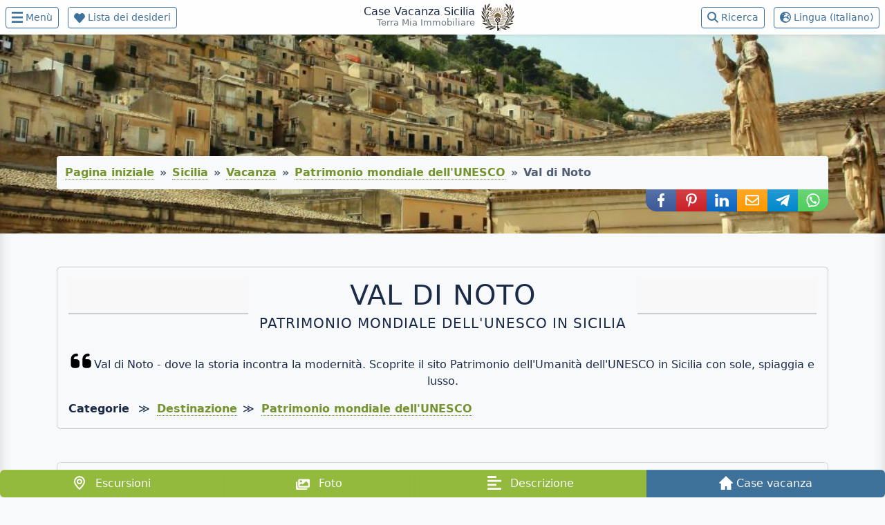

--- FILE ---
content_type: text/html; charset=UTF-8
request_url: https://casevacanzasicilia.it/sicilia/vacanze/patrimonio-mondiale-dell-unesco/val-di-noto
body_size: 10721
content:
<!DOCTYPE html><html lang="it" prefix="og: http://ogp.me/ns#">
<head>
    <meta charset="UTF-8">
<meta name="viewport" content="width&#x3D;device-width,&#x20;initial-scale&#x3D;1,&#x20;shrink-to-fit&#x3D;no">
<meta name="robots" content="index,&#x20;follow">
<meta name="robots" content="max-image-preview&#x3A;large">
<meta name="description" content="Val&#x20;di&#x20;Noto&#x20;-&#x20;dove&#x20;la&#x20;storia&#x20;incontra&#x20;la&#x20;modernit&#xE0;.&#x20;Scoprite&#x20;il&#x20;sito&#x20;Patrimonio&#x20;dell&#x27;Umanit&#xE0;&#x20;dell&#x27;UNESCO&#x20;in&#x20;Sicilia&#x20;con&#x20;sole,&#x20;spiaggia&#x20;e&#x20;lusso.">
<meta property="og&#x3A;type" content="article">
<meta property="article&#x3A;published_time" content="2019-03-12T15&#x3A;05&#x3A;05&#x2B;01&#x3A;00">
<meta property="article&#x3A;modified_time" content="2023-11-28T15&#x3A;32&#x3A;59&#x2B;01&#x3A;00">
<meta property="article&#x3A;author" content="Oskar&#x20;Golde&#x20;-&#x20;Case&#x20;Vacanza&#x20;Sicilia">
<meta property="og&#x3A;url" content="https&#x3A;&#x2F;&#x2F;casevacanzasicilia.it&#x2F;sicilia&#x2F;vacanze&#x2F;patrimonio-mondiale-dell-unesco&#x2F;val-di-noto">
<meta property="og&#x3A;title" content="Val&#x20;di&#x20;Noto&#x20;&#x2600;&#x20;Patrimonio&#x20;mondiale&#x20;dell&#x27;UNESCO&#x20;in&#x20;Sicilia">
<meta property="og&#x3A;description" content="Val&#x20;di&#x20;Noto&#x20;-&#x20;dove&#x20;la&#x20;storia&#x20;incontra&#x20;la&#x20;modernit&#xE0;.&#x20;Scoprite&#x20;il&#x20;sito&#x20;Patrimonio&#x20;dell&#x27;Umanit&#xE0;&#x20;dell&#x27;UNESCO&#x20;in&#x20;Sicilia&#x20;con&#x20;sole,&#x20;spiaggia&#x20;e&#x20;lusso.">
<meta property="og&#x3A;image" content="https&#x3A;&#x2F;&#x2F;casevacanzasicilia.it&#x2F;resources&#x2F;guide&#x2F;entity&#x2F;47&#x2F;large_img1644.jpg">
<meta property="og&#x3A;image&#x3A;type" content="image&#x2F;jpeg">
<meta property="og&#x3A;image&#x3A;width" content="1024">
<meta property="og&#x3A;image&#x3A;height" content="768">
<meta property="og&#x3A;image&#x3A;alt" content="Val&#x20;di&#x20;Noto&#x20;&#x2600;&#x20;Patrimonio&#x20;mondiale&#x20;dell&#x27;UNESCO&#x20;in&#x20;Sicilia">
<meta property="og&#x3A;locale" content="it_IT">
<meta property="og&#x3A;locale&#x3A;alternate" content="de_DE">
<meta property="og&#x3A;locale&#x3A;alternate" content="en_US">
<meta property="og&#x3A;site_name" content="Case&#x20;Vacanza&#x20;Sicilia">
<meta name="application-name" content="Case&#x20;Vacanza&#x20;Sicilia">
<meta name="theme-color" content="&#x23;ffffff">
<meta name="background-color" content="&#x23;97dbed">
<meta name="apple-mobile-web-app-title" content="Case&#x20;Vacanza&#x20;Sicilia">
<meta name="mobile-web-app-capable" content="yes"><title>Val di Noto ☀ Patrimonio mondiale dell&#039;UNESCO in Sicilia</title><link href="https&#x3A;&#x2F;&#x2F;casevacanzasicilia.it&#x2F;sicilia&#x2F;vacanze&#x2F;patrimonio-mondiale-dell-unesco&#x2F;val-di-noto" rel="canonical">
<link href="https&#x3A;&#x2F;&#x2F;ferienhaussizilien.de&#x2F;sizilien&#x2F;urlaub&#x2F;unesco-welterbe&#x2F;val-di-noto" hreflang="de" rel="alternate">
<link href="https&#x3A;&#x2F;&#x2F;sicily.vacations&#x2F;sicily&#x2F;holiday&#x2F;unesco-world-heritage&#x2F;val-di-noto" hreflang="en" rel="alternate">
<link href="https&#x3A;&#x2F;&#x2F;casevacanzasicilia.it&#x2F;sicilia&#x2F;vacanze&#x2F;patrimonio-mondiale-dell-unesco&#x2F;val-di-noto" hreflang="it" rel="alternate">
<link href="https&#x3A;&#x2F;&#x2F;fonts.gstatic.com" rel="preconnect">
<link href="https&#x3A;&#x2F;&#x2F;maps.google.com" rel="preconnect">
<link href="https&#x3A;&#x2F;&#x2F;maps.gstatic.com" rel="preconnect">
<link href="https&#x3A;&#x2F;&#x2F;maps.googleapis.com" rel="preconnect">
<link href="https&#x3A;&#x2F;&#x2F;www.google-analytics.com" rel="preconnect">
<link as="style" href="&#x2F;css&#x2F;live&#x2F;rental-application-696814044ee663.63130440.css" rel="preload" type="text&#x2F;css">
<link href="&#x2F;css&#x2F;live&#x2F;rental-application-696814044ee663.63130440.css" media="screen" rel="stylesheet" type="text&#x2F;css">
<link href="&#x2F;favicon.ico" rel="shortcut&#x20;icon">
<link href="&#x2F;favicon-96x96.png" rel="icon" sizes="96x96" type="image&#x2F;png">
<link href="&#x2F;favicon-32x32.png" rel="icon" sizes="32x32" type="image&#x2F;png">
<link href="&#x2F;favicon-16x16.png" rel="icon" sizes="16x16" type="image&#x2F;png">
<link href="&#x2F;manifest.json" rel="manifest">    <script type="application/ld+json">
      {
          "@context": "https://schema.org",
          "@graph": [{
            "@type": "WebSite",
            "@id": "https://casevacanzasicilia.it/#website",
            "url": "https://casevacanzasicilia.it",
            "name": "Case Vacanza Sicilia",
            "alternateName": ["Case vacanza in Sicilia - vacanze al mare", "Terra Mia Immobiliare"]
          }]
      }
    </script>
    <script async defer src="https://widget.getyourguide.com/dist/pa.umd.production.min.js" data-gyg-partner-id="1ZYQVIY"></script>
    <!-- Google Analytics (GA4) -->
    <script>
        (function () {
            const analyticsId = 'G-ZM7BNTHW4R';
            const disableStr = 'ga-disable-' + analyticsId;

            if (document.cookie.indexOf(disableStr + '=true') > -1) {
                window[disableStr] = true;
            }

            window.gaOptout = function () {
                document.cookie = disableStr + '=true; expires=Thu, 31 Dec 2099 23:59:59 UTC; path=/';
                window[disableStr] = true;
                alert("Il monitoraggio di Google Analytics è stato disabilitato nel tuo browser per questo sito.");
            };
        })();
    </script>
    <script async src="https://www.googletagmanager.com/gtag/js?id=G-ZM7BNTHW4R"></script>
    <script>
        window.dataLayer = window.dataLayer || [];
        function gtag(){ dataLayer.push(arguments); }
        gtag('js', new Date());
        gtag('set', {
            allow_google_signals: false,
            allow_ad_personalization_signals: false
        });
        gtag('config', 'G-ZM7BNTHW4R', {
            cookie_flags: 'SameSite=None;Secure',
            anonymize_ip: true,
            link_attribution: true
        });
    </script>
    <!-- End Google Analytics -->

</head>
<body data-s="1">
<noscript>
    <div id="nojavascript">
        <div class="container">
            <div class="row">
                <div class="col-12">
                    <div class="alert alert-danger" role="alert">
                        JavaScript è disattivato nel suo browser. La pagina non può essere visualizzata correttamente senza JavaScript. Pertanto, per favore permetta al suo browser l'esecuzione di JavaSchript. Grazie mille!                    </div>
                </div>
            </div>
        </div>
    </div>
</noscript>
<nav role="navigation" class="navbar">
    <div>
        <div id="menu" class="btn btn-outline-primary btn-sm">
            <svg aria-hidden="true" id="menu-bar" class="me-sm-1" width="16" height="16" xmlns="http://www.w3.org/2000/svg" viewBox="0 0 20 20">
                <path fill="#3f729b" d="M0 3.324V0h20v3.325zm0 8.543V8.542h20v3.325zm0 8.134v-3.326h20V20z"/>
            </svg>
            <span class="d-none d-sm-inline">Menù</span>
        </div>
        <a id="wishlist-link" rel="nofollow" href="/lista-dei-desideri" title="Lista dei desideri" class="btn btn-outline-primary btn-sm ms-2">
            <svg aria-hidden="true" id="wishlist-bar" class="me-sm-1" width="16" height="16" xmlns="http://www.w3.org/2000/svg" viewBox="0 0 20 20">
                <path fill="#3f729b" d="M18 4c-2-2-5-2-7 0l-1 1-1-1C7 2 4 2 2 4s-3 6 0 8l7 8h2l7-8c3-2 2-6 0-8z"/>
            </svg>
            <span class="d-none d-sm-inline">Lista dei desideri</span></a>
    </div>
    <div class="navbar-brand d-flex align-items-center">
        <div class="d-flex flex-column text-end">
            <a href="/" class="text-decoration-none"><strong>Case Vacanza Sicilia</strong></a>
            <span>Terra Mia Immobiliare</span>
        </div>
        <div class="ms-2">
            <img fetchpriority="high" src="/resources/application/img/logos/terra-mia-immobiliare.svg" alt="Case Vacanza Sicilia" width="50" height="40"/>
        </div>
    </div>
    <div>
        <a id="search-link" rel="nofollow" href="/ricerca" title="Ricerca" class="btn btn-outline-primary btn-sm me-2">
            <svg aria-hidden="true" id="search-bar" class="me-sm-1" width="16" height="16" xmlns="http://www.w3.org/2000/svg" viewBox="0 0 20 20">
                <path fill="#3f729b" d="M16.3 8.1a8.1 8.1 0 0 1-1.6 4.8l5 5a1.3 1.3 0 0 1-1.8 1.7l-5-5a8 8 0 0 1-4.8 1.6 8.1 8.1 0 0 1-8.1-8A8.1 8.1 0 0 1 8.1 0a8.1 8.1 0 0 1 8.2 8.1zM8 13.7A5.6 5.6 0 1 0 8 2.5a5.6 5.6 0 1 0 0 11.2z"/>
            </svg>
            <span class="d-none d-sm-inline">Ricerca</span></a>
        <div id="settings" class="btn btn-outline-primary btn-sm">
            <svg aria-hidden="true" id="language-bar" class="me-sm-1" width="16" height="16" xmlns="http://www.w3.org/2000/svg" viewBox="0 0 20 20">
                <path fill="#3f729b" d="M10 0A10 10 0 0 0 0 10a10 10 0 0 0 10 10 10 10 0 0 0 10-10A10 10 0 0 0 10 0zm8 10v3c-2 0-2-1-3-2l1-1-2-1V7c2 1 2 1 2-1h-2l-1 2h-1v2l-2-2c-1 2-3 2-3 1l1-3 2-1 2-1-2-1-1 1-1-1 2-1c4 0 8 4 8 8zM5 6C4 5 5 3 6 5c1 1 1 2-1 1zm5 12v-1c-3 0-4-1-4-3 0-3 5-4 6-3l2 2 3 1a8 8 0 0 1-7 4z" />
            </svg>
            <span class="d-none d-sm-inline">Lingua&nbsp;(Italiano)</span>
        </div>
    </div>
</nav>
<div class="overlay"></div>
<nav id="nav-container"><ul class="nav sidebar-nav"><li class=""><a class="nav-link" href="/">Pagina iniziale</a></li><li class=" guide"><a class="nav-link" href="/sicilia">Sicilia</a></li><li class=" guide"><a class="nav-link ms-3" href="/sicilia/mappa">Mappa</a></li><li class=""><a class="nav-link" href="/sicilia/vacanze">Vacanze in Sicilia</a></li><li class=""><a class="nav-link ms-3" href="/ricerca">Ricerca</a></li><li class=""><a class="nav-link ms-3" href="/sicilia/vacanze/villa-di-lusso">Villa di lusso</a></li><li class=""><a class="nav-link ms-3" href="/sicilia/vacanze/villa">Villa</a></li><li class=""><a class="nav-link ms-3" href="/sicilia/vacanze/casa-vacanza">Casa vacanza</a></li><li class=""><a class="nav-link ms-3" href="/sicilia/vacanze/appartamento-vacanza">Appartamento vacanza</a></li><li class=""><a class="nav-link ms-3" href="/sicilia/vacanze/viaggio-di-gruppo">Viaggio di gruppo</a></li><li class=""><a class="nav-link" href="/lista-dei-desideri">Lista dei desideri</a></li><li class=""><a class="nav-link" href="/recensione">Recensioni</a></li><li class=" inquiry"><a class="nav-link" href="/richiesta">Richiesta</a></li></ul></nav><nav role="navigation" id="settings-container">
    <ul class="nav sidebar-nav sidebar-nav-right">
        <li class="pointer nav-item" data-href="https://ferienhaussizilien.de/sizilien/urlaub/unesco-welterbe/val-di-noto">
            <figure class="m-0">
                <blockquote class="blockquote">
                    <a class="nav-link" href="https://ferienhaussizilien.de/sizilien/urlaub/unesco-welterbe/val-di-noto">Val di Noto UNESCO Welterbe auf Sizilien ☀ Urlaub am Meer</a>
                </blockquote>
                <figcaption class="blockquote-footer">Tedesco</figcaption>
            </figure>
        </li>
        <li class="pointer nav-item" data-href="https://sicily.vacations/sicily/holiday/unesco-world-heritage/val-di-noto">
            <figure class="m-0">
                <blockquote class="blockquote">
                    <a class="nav-link" href="https://sicily.vacations/sicily/holiday/unesco-world-heritage/val-di-noto">Val di Noto UNESCO World Heritage in Sicily ☀ seaside vacations</a>
                </blockquote>
                <figcaption class="blockquote-footer">Inglese</figcaption>
            </figure>
        </li>
        <li class="pointer nav-item active" data-href="https://casevacanzasicilia.it/sicilia/vacanze/patrimonio-mondiale-dell-unesco/val-di-noto">
            <figure class="m-0">
                <blockquote class="blockquote">
                    <a class="nav-link" href="https://casevacanzasicilia.it/sicilia/vacanze/patrimonio-mondiale-dell-unesco/val-di-noto">Val di Noto Patrimonio mondiale dell'UNESCO in Sicilia ☀ vacanze al mare</a>
                </blockquote>
                <figcaption class="blockquote-footer">Italiano</figcaption>
            </figure>
        </li>
    </ul>
</nav>
<div class="media-container">
            <img class="img-bg img-fluid" fetchpriority="high" width="1024" height="768" alt="Patrimonio mondiale dell'UNESCO in Sicilia"
             src="/resources/guide/entity/47/large_img1644.jpg"
             srcset="/resources/guide/entity/47/medium_img1644.jpg 600w,
             /resources/guide/entity/47/large_img1644.jpg 1024w" data-sizes="100vw"/>
        <div class="container">
        <div class="row">
            <div class="col-12 guide">
                <nav aria-label="breadcrumb"><ol class="breadcrumb"><li class="breadcrumb-item"><a href="https://casevacanzasicilia.it/">Pagina iniziale</a></li><li class="breadcrumb-item"><a href="https://casevacanzasicilia.it/sicilia">Sicilia</a></li><li class="breadcrumb-item"><a href="https://casevacanzasicilia.it/sicilia/vacanze">Vacanza</a></li><li class="breadcrumb-item"><a href="https://casevacanzasicilia.it/sicilia/vacanze/patrimonio-mondiale-dell-unesco">Patrimonio mondiale dell'UNESCO</a></li><li class="breadcrumb-item active" aria-current="page">Val di Noto</ol></nav><nav aria-label="Condividi via Social Media" class="social-sharer"><a rel="nofollow noopener" class="btn btn-facebook" href="https://www.facebook.com/sharer/sharer.php?u=https%3A%2F%2Fcasevacanzasicilia.it%2Fsicilia%2Fvacanze%2Fpatrimonio-mondiale-dell-unesco%2Fval-di-noto&quote=Val%20di%20Noto%20%E2%98%80%20Patrimonio%20mondiale%20dell%27UNESCO%20in%20Sicilia%0A%0AVal%20di%20Noto%20-%20dove%20la%20storia%20incontra%20la%20modernit%C3%A0.%20Scoprite%20il%20sito%20Patrimonio%20dell%27Umanit%C3%A0%20dell%27UNESCO%20in%20Sicilia%20con%20sole%2C%20spiaggia%20e%20lusso." target="_blank" title="Condividi via Facebook" aria-label="Condividi via Facebook" role="button" data-platform="Facebook"><img width="20" height="20" src="/resources/application/img/svg/icons/social/facebook.svg" alt="Condividi via Facebook" /><span class="visually-hidden">Condividi via Facebook</span></a><a rel="nofollow noopener" class="btn btn-pinterest" href="https://pinterest.com/pin/create/button/?url=https%3A%2F%2Fcasevacanzasicilia.it%2Fsicilia%2Fvacanze%2Fpatrimonio-mondiale-dell-unesco%2Fval-di-noto&media=https%3A%2F%2Fcasevacanzasicilia.it%2Fresources%2Fguide%2Fentity%2F47%2Flarge_img1644.jpg&description=Val%20di%20Noto%20%E2%98%80%20Patrimonio%20mondiale%20dell%27UNESCO%20in%20Sicilia%0A%0AVal%20di%20Noto%20-%20dove%20la%20storia%20incontra%20la%20modernit%C3%A0.%20Scoprite%20il%20sito%20Patrimonio%20dell%27Umanit%C3%A0%20dell%27UNESCO%20in%20Sicilia%20con%20sole%2C%20spiaggia%20e%20lusso." target="_blank" title="Condividi via Pinterest" aria-label="Condividi via Pinterest" role="button" data-platform="Pinterest"><img width="20" height="20" src="/resources/application/img/svg/icons/social/pinterest.svg" alt="Condividi via Pinterest" /><span class="visually-hidden">Condividi via Pinterest</span></a><a rel="nofollow noopener" class="btn btn-linkedin" href="https://www.linkedin.com/shareArticle?mini=true&url=https%3A%2F%2Fcasevacanzasicilia.it%2Fsicilia%2Fvacanze%2Fpatrimonio-mondiale-dell-unesco%2Fval-di-noto&title=Val%20di%20Noto%20%E2%98%80%20Patrimonio%20mondiale%20dell%27UNESCO%20in%20Sicilia&summary=Val%20di%20Noto%20-%20dove%20la%20storia%20incontra%20la%20modernit%C3%A0.%20Scoprite%20il%20sito%20Patrimonio%20dell%27Umanit%C3%A0%20dell%27UNESCO%20in%20Sicilia%20con%20sole%2C%20spiaggia%20e%20lusso." target="_blank" title="Condividi via LinkedIn" aria-label="Condividi via LinkedIn" role="button" data-platform="LinkedIn"><img width="20" height="20" src="/resources/application/img/svg/icons/social/linkedin.svg" alt="Condividi via LinkedIn" /><span class="visually-hidden">Condividi via LinkedIn</span></a><a rel="nofollow noopener" class="btn btn-email" href="mailto:?subject=Val%20di%20Noto%20%E2%98%80%20Patrimonio%20mondiale%20dell%27UNESCO%20in%20Sicilia&body=Val%20di%20Noto%20-%20dove%20la%20storia%20incontra%20la%20modernit%C3%A0.%20Scoprite%20il%20sito%20Patrimonio%20dell%27Umanit%C3%A0%20dell%27UNESCO%20in%20Sicilia%20con%20sole%2C%20spiaggia%20e%20lusso.%0D%0Ahttps%3A%2F%2Fcasevacanzasicilia.it%2Fsicilia%2Fvacanze%2Fpatrimonio-mondiale-dell-unesco%2Fval-di-noto" target="_blank" title="Condividi via E-Mail" aria-label="Condividi via E-Mail" role="button" data-platform="E-Mail"><img width="20" height="20" src="/resources/application/img/svg/icons/social/email.svg" alt="Condividi via E-Mail" /><span class="visually-hidden">Condividi via E-Mail</span></a><a rel="nofollow noopener" class="btn btn-telegram" href="https://telegram.me/share/url?url=https%3A%2F%2Fcasevacanzasicilia.it%2Fsicilia%2Fvacanze%2Fpatrimonio-mondiale-dell-unesco%2Fval-di-noto&text=Val%20di%20Noto%20%E2%98%80%20Patrimonio%20mondiale%20dell%27UNESCO%20in%20Sicilia%0A%0AVal%20di%20Noto%20-%20dove%20la%20storia%20incontra%20la%20modernit%C3%A0.%20Scoprite%20il%20sito%20Patrimonio%20dell%27Umanit%C3%A0%20dell%27UNESCO%20in%20Sicilia%20con%20sole%2C%20spiaggia%20e%20lusso." target="_blank" title="Condividi via Telegram" aria-label="Condividi via Telegram" role="button" data-platform="Telegram"><img width="20" height="20" src="/resources/application/img/svg/icons/social/telegram.svg" alt="Condividi via Telegram" /><span class="visually-hidden">Condividi via Telegram</span></a><a rel="nofollow noopener" class="btn btn-whatsapp" href="https://api.whatsapp.com/send?text=Val%20di%20Noto%20%E2%98%80%20Patrimonio%20mondiale%20dell%27UNESCO%20in%20Sicilia%0A%0AVal%20di%20Noto%20-%20dove%20la%20storia%20incontra%20la%20modernit%C3%A0.%20Scoprite%20il%20sito%20Patrimonio%20dell%27Umanit%C3%A0%20dell%27UNESCO%20in%20Sicilia%20con%20sole%2C%20spiaggia%20e%20lusso.%0D%0Ahttps%3A%2F%2Fcasevacanzasicilia.it%2Fsicilia%2Fvacanze%2Fpatrimonio-mondiale-dell-unesco%2Fval-di-noto" target="_blank" title="Condividi via WhatsApp" aria-label="Condividi via WhatsApp" role="button" data-platform="WhatsApp"><img width="20" height="20" src="/resources/application/img/svg/icons/social/whatsapp.svg" alt="Condividi via WhatsApp" /><span class="visually-hidden">Condividi via WhatsApp</span></a></nav>            </div>
        </div>
    </div>
</div>
<main>
<article>
<div class="container content">
    <div class="row g-3">
        <div class="col-12 d-flex">
            <div id="general" class="anchor card mb-0 w-100">
                <div class="card-body">
                    <div class="headline"><div><h1>Val di Noto<br /><span>Patrimonio mondiale dell'UNESCO in Sicilia</span></h1></div></div>
                                            <p class="text-center"><img width="30" height="30" src="/resources/application/img/svg/icons/quote-left.svg"
                           alt="quote" class="me-1 align-text-bottom" />Val di Noto - dove la storia incontra la modernità. Scoprite il sito Patrimonio dell'Umanità dell'UNESCO in Sicilia con sole, spiaggia e lusso.</p>
                                        <ul class="list-unstyled">
                                            </ul>
                                            <ul class="list-inline guide card-text">
                            <li class="list-inline-item fw-bold">Categorie</li>
                            ≫&nbsp;&nbsp;<li class="list-inline-item fw-bold"><a href="/sicilia/vacanze/destinazione">Destinazione</a></li>≫&nbsp;&nbsp;<li class="list-inline-item fw-bold"><a href="/sicilia/vacanze/patrimonio-mondiale-dell-unesco">Patrimonio mondiale dell'UNESCO</a></li>                        </ul>
                                    </div>
            </div>
        </div>
                <div id="excursion" class="anchor col-12 mt-5">
            <div class="card bg-white">
                <div class="card-header text-bg-light">
                    Pubblicità <small>(<a href="/informativa-sulla-privacy#m135" rel="nofollow" target="_blank">Affiliate-Links</a>)</small>                </div>
                <div class="mt-3 mx-3" data-gyg-href="https://widget.getyourguide.com/default/activities.frame"
                     data-gyg-locale-code="it-IT" data-gyg-widget="activities"
                     data-gyg-number-of-items="3" data-gyg-cmp="guide" data-gyg-partner-id="1ZYQVIY"
                     data-gyg-placement="content-top" data-gyg-q="Sicilia">
                </div>
            </div>
        </div>
        <div class="col-12 d-flex mt-5">
            <div id="gallery" class="anchor carousel carousel-dark" data-bs-ride="carousel"
                 data-id="47" data-title="Val di Noto - Patrimonio mondiale dell'UNESCO in Sicilia">
                <div class="carousel-inner">
                    <div class="carousel-item active">
                        <img alt="Val di Noto - Patrimonio mondiale dell'UNESCO in Sicilia" class="lazy d-block w-100" data-src="/resources/guide/entity/47/medium_img1644.jpg" data-srcset="/resources/guide/entity/47/default_img1644.jpg 414w, /resources/guide/entity/47/medium_img1644.jpg  600w, /resources/guide/entity/47/large_img1644.jpg 1024w"/>
                        <div class="carousel-caption">Val di Noto - Patrimonio mondiale dell'UNESCO in Sicilia</div>
                    </div>
                </div>
                <button title="Indietro" class="carousel-control-prev"
                        type="button" data-bs-target="#gallery" data-bs-slide="prev">
                    <span class="carousel-control-prev-icon" aria-hidden="true"></span>
                    <span class="visually-hidden">Indietro</span>
                </button>
                <button title="Avanti" class="carousel-control-next"
                        type="button" data-bs-target="#gallery" data-bs-slide="next">
                    <span class="carousel-control-next-icon" aria-hidden="true"></span>
                    <span class="visually-hidden">Avanti</span>
                </button>
            </div>
        </div>
                    <section id="description" class="anchor col-12 guide">
                <h2>Scoprite la magica Val di Noto in Sicilia: un paradiso per una vacanza da sogno</h2>
                <p>Benvenuti nel <strong>Val di Noto</strong>, una gemma mozzafiato nel cuore della Sicilia che vi incanterà con la sua affascinante bellezza e la sua ricca storia. Come agenzia di case vacanze in Sicilia, desideriamo darvi un'anteprima di questa destinazione incantevole, perfetta per una vacanza indimenticabile.</p><h2>La Magia del Val di Noto</h2><p>Il Val di Noto è una regione di bellezza incomparabile, caratterizzata da città affascinanti, spiagge dorate e una storia avvincente. Dichiarata sito del patrimonio mondiale dell'UNESCO, è famosa per la sua architettura barocca ricostruita dopo il devastante terremoto del 1693. Le città del tardo barocco del Val di Noto rappresentano il culmine dell'ultima fase del Barocco in Europa e sono composte da parti di otto città nel sudest della Sicilia.</p><ul><li>Caltagirone</li><li><a href="https://casevacanzasicilia.it/sicilia/vacanze/destinazione/catania"><strong>Catania</strong></a></li><li>Militello Val di Catania</li><li><a href="https://casevacanzasicilia.it/sicilia/vacanze/patrimonio-mondiale-dell-unesco/modica"><strong>Modica</strong></a></li><li><a href="https://casevacanzasicilia.it/sicilia/vacanze/destinazione/noto"><strong>Noto</strong></a></li><li>Palazzolo Acreide</li><li><a href="https://casevacanzasicilia.it/sicilia/vacanze/patrimonio-mondiale-dell-unesco/ragusa"><strong>Ragusa</strong></a></li><li><a href="https://casevacanzasicilia.it/sicilia/vacanze/patrimonio-mondiale-dell-unesco/scicli"><strong>Scicli</strong></a></li></ul><p>La restauro e la ricostruzione di queste comunità hanno creato un gruppo straordinario di città, tutte riflettendo l'architettura barocca tardo del XVII secolo. Vivi l'eredità storica di queste città, dove magnifiche chiese, palazzi e piazze ti trasportano in epoche passate.</p><h2>Sole, Sabbia e Mare</h2><p>Per gli amanti del sole e della natura, il Val di Noto offre spiagge da sogno e insenature. Lasciatevi sedurre dalle spiagge dorate di San Lorenzo o dalle acque cristalline di Calamosche. La pittoresca costa offre condizioni ideali per nuotare, fare snorkeling e rilassarsi sotto il caldo sole mediterraneo.</p><h2>Delizie Culinarie</h2><p>La cucina siciliana è famosa in tutto il mondo, e nel Val di Noto potete assaporarla in tutta la sua gloria. Provatene le specialità locali come i deliziosi cannoli di Modica o i formaggi unici di Ragusa. I ristoranti qui offrono una moltitudine di sapori per soddisfare anche il palato più esigente.</p><h2>Le Nostre Case Vacanze nel Val di Noto</h2><p>Siamo orgogliosi di offrirvi esclusive case vacanze nel Val di Noto. Dagli appartamenti affascinanti in edifici storici alle lussuose ville con una vista mozzafiato sul mare – abbiamo l'alloggio perfetto per la vostra vacanza da sogno.</p><h2>Prenota la Tua Vacanza da Sogno nel Val di Noto</h2><p>Immergiti nella bellezza e nella diversità del Val di Noto e lasciati incantare dal suo fascino incomparabile. Prenota oggi la tua vacanza da sogno in una delle nostre sistemazioni vacanziere selezionate e vivi la Sicilia nel suo massimo splendore.</p><p>La tua avventura indimenticabile nel Val di Noto ti aspetta!</p>            </section>
                            </div>
</div>
<article>
<div class="container-fluid content">
    <div class="row g-3">
        <div id="vacation-rentals" class="anchor mt-5 col-12">
            <h3>Case vacanza nei dintorni</h3>
        </div>
        <div class="col-12">
            <div id="entities" class="row g-3">
                <div id="entity-241" class="entity col-12 col-md-6 col-lg-4 col-xl-3 d-flex">
    <div class="card">
        <div class="img-container"><img alt="Villa Fortunée ☀ Villa di lusso in Sicilia" title="Villa Fortunée ☀ Villa di lusso in Sicilia" data-href="/sicilia/vacanze/villa-di-lusso/villa-fortunee" class="lazy pointer card-img-top img-fluid" data-src="/resources/rental/entity/241/default_villafortuneemeerblickpoolsizilien.jpg" data-srcset="/resources/rental/entity/241/large_villafortuneemeerblickpoolsizilien.jpg 1024w, /resources/rental/entity/241/medium_villafortuneemeerblickpoolsizilien.jpg 600w, /resources/rental/entity/241/default_villafortuneemeerblickpoolsizilien.jpg 300w" data-sizes="100vw"/></div>        <div class="card-img-overlay">
            <p class="entity-title">Villa Fortunée</p>
        </div>
        <div class="card-body px-1">
            <p class="mb-2 text-center">Moderna villa di lusso in Sicilia con piscina e vista mare in posizione tranquilla</p><p class="mb-2 text-center">Campogrande, Messina</p><div class="container"><div class="row g-2 small"><div class="col-12 text-center"><img width="20" height="20" src="/resources/application/img/svg/icons/group.svg" alt="Persone" class="me-1 align-text-bottom" />8&nbsp;Persone</div><div class="col-6"><img width="20" height="20" src="/resources/application/img/svg/icons/bed.svg" alt="Camera da letto" class="me-1 align-text-bottom" />4&nbsp;Camera da letto</div><div class="col-6"><img width="20" height="20" src="/resources/application/img/svg/icons/bath.svg" alt="Bagno" class="me-1 align-text-bottom" />4&nbsp;Bagno</div><div class="col-6"><img width="20" height="20" src="/resources/application/img/svg/icons/house.svg" alt="Superficie abitabile" class="me-1 align-text-bottom" />380 m²&nbsp;Superficie abitabile</div><div class="col-6"><img width="20" height="20" src="/resources/application/img/svg/icons/garden.svg" alt="Terreno" class="me-1 align-text-bottom" />13.500 m²&nbsp;Terreno</div></div></div><div class="container mt-2"><div class="row g-2 small"><div class="col-6"><img width="20" height="20" src="/resources/application/img/svg/icons/pool.svg" alt="Piscina" class="me-1 align-text-bottom" />Piscina</div><div class="col-6"><img width="20" height="20" src="/resources/application/img/svg/icons/sea-view.svg" alt="Vista mare" class="me-1 align-text-bottom" />Vista mare</div><div class="col-6"><img width="20" height="20" src="/resources/application/img/svg/icons/wifi.svg" alt="Wi-Fi" class="me-1 align-text-bottom" />Wi-Fi</div><div class="col-6"><img width="20" height="20" src="/resources/application/img/svg/icons/air-conditioner.svg" alt="Aria condizionata" class="me-1 align-text-bottom" />Aria condizionata</div><div class="col-6"><img width="20" height="20" src="/resources/application/img/svg/icons/washing-machine.svg" alt="Lavatrice" class="me-1 align-text-bottom" />Lavatrice</div><div class="col-6"><img width="20" height="20" src="/resources/application/img/svg/icons/dish-washer.svg" alt="Lavastoviglie" class="me-1 align-text-bottom" />Lavastoviglie</div><div class="col-6"><img width="20" height="20" src="/resources/application/img/svg/icons/parking.svg" alt="Parcheggio" class="me-1 align-text-bottom" />Parcheggio</div><div class="col-6"><img width="20" height="20" src="/resources/application/img/svg/icons/dog.svg" alt="Animale domestico" class="me-1 align-text-bottom" />Animale domestico</div></div></div>        </div>
        <div class="card-footer text-center">
            <div class="btn-group btn-group-lg w-100">
                <button type="button" class="wishlist d-flex justify-content-center align-items-center btn btn-warning" title="Lista dei desideri" data-id="241" data-name="Villa Fortunée" data-mode="add"><img width="20" height="20" src="/resources/application/img/svg/icons/heart-empty.svg" alt="Lista dei desideri" /></button>
                <a class="btn btn-primary d-flex justify-content-center align-items-center" href="/sicilia/vacanze/villa-di-lusso/villa-fortunee"
                   title="Villa Fortunée ☀ Villa di lusso in Sicilia">
                    <img width="20" height="20" src="/resources/application/img/svg/icons/house-white.svg" alt="Villa Fortunée ☀ Villa di lusso in Sicilia" /></a>
                <a href="/richiesta/villa-di-lusso/villa-fortunee" rel="nofollow" title="Invia richiesta" class="btn btn-warning d-flex justify-content-center align-items-center ">
                    <img width="20" height="20" src="/resources/application/img/svg/icons/email.svg" alt="Invia richiesta" /></a>
            </div>
        </div>
    </div>
</div>
<div id="entity-340" class="entity col-12 col-md-6 col-lg-4 col-xl-3 d-flex">
    <div class="card">
        <div class="img-container"><img alt="Villa Contura ☀ Villa in Sicilia" title="Villa Contura ☀ Villa in Sicilia" data-href="/sicilia/vacanze/villa/villa-contura" class="lazy pointer card-img-top img-fluid" data-src="/resources/rental/entity/340/default_img_1997_8_9_tonemapped.jpg" data-srcset="/resources/rental/entity/340/large_img_1997_8_9_tonemapped.jpg 1024w, /resources/rental/entity/340/medium_img_1997_8_9_tonemapped.jpg 600w, /resources/rental/entity/340/default_img_1997_8_9_tonemapped.jpg 300w" data-sizes="100vw"/></div>        <div class="card-img-overlay">
            <p class="entity-title">Villa Contura</p>
        </div>
        <div class="card-body px-1">
            <p class="mb-2 text-center">Villa con piscina e vista mare nel nord della Sicilia</p><p class="mb-2 text-center">Sant'Agata di Militello, Messina</p><div class="container"><div class="row g-2 small"><div class="col-12 text-center"><img width="20" height="20" src="/resources/application/img/svg/icons/group.svg" alt="Persone" class="me-1 align-text-bottom" />11+3&nbsp;Persone</div><div class="col-6"><img width="20" height="20" src="/resources/application/img/svg/icons/bed.svg" alt="Camera da letto" class="me-1 align-text-bottom" />6&nbsp;Camera da letto</div><div class="col-6"><img width="20" height="20" src="/resources/application/img/svg/icons/bath.svg" alt="Bagno" class="me-1 align-text-bottom" />5&nbsp;Bagno</div><div class="col-6"><img width="20" height="20" src="/resources/application/img/svg/icons/house.svg" alt="Superficie abitabile" class="me-1 align-text-bottom" />240 m²&nbsp;Superficie abitabile</div><div class="col-6"><img width="20" height="20" src="/resources/application/img/svg/icons/garden.svg" alt="Terreno" class="me-1 align-text-bottom" />13.000 m²&nbsp;Terreno</div></div></div><div class="container mt-2"><div class="row g-2 small"><div class="col-6"><img width="20" height="20" src="/resources/application/img/svg/icons/pool.svg" alt="Piscina" class="me-1 align-text-bottom" />Piscina</div><div class="col-6"><img width="20" height="20" src="/resources/application/img/svg/icons/sea-view.svg" alt="Vista mare" class="me-1 align-text-bottom" />Vista mare</div><div class="col-6"><img width="20" height="20" src="/resources/application/img/svg/icons/wifi.svg" alt="Wi-Fi" class="me-1 align-text-bottom" />Wi-Fi</div><div class="col-6"><img width="20" height="20" src="/resources/application/img/svg/icons/air-conditioner.svg" alt="Aria condizionata" class="me-1 align-text-bottom" />Aria condizionata</div><div class="col-6"><img width="20" height="20" src="/resources/application/img/svg/icons/washing-machine.svg" alt="Lavatrice" class="me-1 align-text-bottom" />Lavatrice</div><div class="col-6"><img width="20" height="20" src="/resources/application/img/svg/icons/dish-washer.svg" alt="Lavastoviglie" class="me-1 align-text-bottom" />Lavastoviglie</div><div class="col-6"><img width="20" height="20" src="/resources/application/img/svg/icons/parking.svg" alt="Parcheggio" class="me-1 align-text-bottom" />Parcheggio</div><div class="col-6"><img width="20" height="20" src="/resources/application/img/svg/icons/dog.svg" alt="Animale domestico" class="me-1 align-text-bottom" />Animale domestico</div></div></div>        </div>
        <div class="card-footer text-center">
            <div class="btn-group btn-group-lg w-100">
                <button type="button" class="wishlist d-flex justify-content-center align-items-center btn btn-warning" title="Lista dei desideri" data-id="340" data-name="Villa Contura" data-mode="add"><img width="20" height="20" src="/resources/application/img/svg/icons/heart-empty.svg" alt="Lista dei desideri" /></button>
                <a class="btn btn-primary d-flex justify-content-center align-items-center" href="/sicilia/vacanze/villa/villa-contura"
                   title="Villa Contura ☀ Villa in Sicilia">
                    <img width="20" height="20" src="/resources/application/img/svg/icons/house-white.svg" alt="Villa Contura ☀ Villa in Sicilia" /></a>
                <a href="/richiesta/villa/villa-contura" rel="nofollow" title="Invia richiesta" class="btn btn-warning d-flex justify-content-center align-items-center ">
                    <img width="20" height="20" src="/resources/application/img/svg/icons/email.svg" alt="Invia richiesta" /></a>
            </div>
        </div>
    </div>
</div>
<div id="entity-499" class="entity col-12 col-md-6 col-lg-4 col-xl-3 d-flex">
    <div class="card">
        <div class="img-container"><img alt="Villa Lucy ☀ Villa di lusso in Sicilia" title="Villa Lucy ☀ Villa di lusso in Sicilia" data-href="/sicilia/vacanze/villa-di-lusso/villa-lucy" class="lazy pointer card-img-top img-fluid" data-src="/resources/rental/entity/499/default_20240608150223.jpg" data-srcset="/resources/rental/entity/499/large_20240608150223.jpg 1024w, /resources/rental/entity/499/medium_20240608150223.jpg 600w, /resources/rental/entity/499/default_20240608150223.jpg 300w" data-sizes="100vw"/></div>        <div class="card-img-overlay">
            <p class="entity-title">Villa Lucy</p>
        </div>
        <div class="card-body px-1">
            <p class="mb-2 text-center">Lussuosa villa sulla spiaggia con vista mare e piscina sulla spiaggia di sabbia di Donnalucata</p><p class="mb-2 text-center">Donnalucata, Ragusa</p><div class="container"><div class="row g-2 small"><div class="col-12 text-center"><img width="20" height="20" src="/resources/application/img/svg/icons/group.svg" alt="Persone" class="me-1 align-text-bottom" />10+2&nbsp;Persone</div><div class="col-6"><img width="20" height="20" src="/resources/application/img/svg/icons/bed.svg" alt="Camera da letto" class="me-1 align-text-bottom" />5&nbsp;Camera da letto</div><div class="col-6"><img width="20" height="20" src="/resources/application/img/svg/icons/bath.svg" alt="Bagno" class="me-1 align-text-bottom" />5&nbsp;Bagno</div><div class="col-6"><img width="20" height="20" src="/resources/application/img/svg/icons/house.svg" alt="Superficie abitabile" class="me-1 align-text-bottom" />300 m²&nbsp;Superficie abitabile</div><div class="col-6"><img width="20" height="20" src="/resources/application/img/svg/icons/garden.svg" alt="Terreno" class="me-1 align-text-bottom" />700 m²&nbsp;Terreno</div></div></div><div class="container mt-2"><div class="row g-2 small"><div class="col-6"><img width="20" height="20" src="/resources/application/img/svg/icons/pool.svg" alt="Piscina" class="me-1 align-text-bottom" />Piscina</div><div class="col-6"><img width="20" height="20" src="/resources/application/img/svg/icons/sea-view.svg" alt="Vista mare" class="me-1 align-text-bottom" />Vista mare</div><div class="col-6"><img width="20" height="20" src="/resources/application/img/svg/icons/beach.svg" alt="Spiaggia (≤1 km)" class="me-1 align-text-bottom" />Spiaggia (≤1 km)</div><div class="col-6"><img width="20" height="20" src="/resources/application/img/svg/icons/wifi.svg" alt="Wi-Fi" class="me-1 align-text-bottom" />Wi-Fi</div><div class="col-6"><img width="20" height="20" src="/resources/application/img/svg/icons/air-conditioner.svg" alt="Aria condizionata" class="me-1 align-text-bottom" />Aria condizionata</div><div class="col-6"><img width="20" height="20" src="/resources/application/img/svg/icons/washing-machine.svg" alt="Lavatrice" class="me-1 align-text-bottom" />Lavatrice</div><div class="col-6"><img width="20" height="20" src="/resources/application/img/svg/icons/dish-washer.svg" alt="Lavastoviglie" class="me-1 align-text-bottom" />Lavastoviglie</div><div class="col-6"><img width="20" height="20" src="/resources/application/img/svg/icons/parking.svg" alt="Parcheggio" class="me-1 align-text-bottom" />Parcheggio</div></div></div>        </div>
        <div class="card-footer text-center">
            <div class="btn-group btn-group-lg w-100">
                <button type="button" class="wishlist d-flex justify-content-center align-items-center btn btn-warning" title="Lista dei desideri" data-id="499" data-name="Villa Lucy" data-mode="add"><img width="20" height="20" src="/resources/application/img/svg/icons/heart-empty.svg" alt="Lista dei desideri" /></button>
                <a class="btn btn-primary d-flex justify-content-center align-items-center" href="/sicilia/vacanze/villa-di-lusso/villa-lucy"
                   title="Villa Lucy ☀ Villa di lusso in Sicilia">
                    <img width="20" height="20" src="/resources/application/img/svg/icons/house-white.svg" alt="Villa Lucy ☀ Villa di lusso in Sicilia" /></a>
                <a href="/richiesta/villa-di-lusso/villa-lucy" rel="nofollow" title="Invia richiesta" class="btn btn-warning d-flex justify-content-center align-items-center ">
                    <img width="20" height="20" src="/resources/application/img/svg/icons/email.svg" alt="Invia richiesta" /></a>
            </div>
        </div>
    </div>
</div>
<div id="entity-251" class="entity col-12 col-md-6 col-lg-4 col-xl-3 d-flex">
    <div class="card">
        <div class="img-container"><img alt="Villa Olivella ☀ Villa in Sicilia" title="Villa Olivella ☀ Villa in Sicilia" data-href="/sicilia/vacanze/villa/villa-olivella" class="lazy pointer card-img-top img-fluid" data-src="/resources/rental/entity/251/default_img4994.jpg" data-srcset="/resources/rental/entity/251/large_img4994.jpg 1024w, /resources/rental/entity/251/medium_img4994.jpg 600w, /resources/rental/entity/251/default_img4994.jpg 300w" data-sizes="100vw"/></div>        <div class="card-img-overlay">
            <p class="entity-title">Villa Olivella</p>
        </div>
        <div class="card-body px-1">
            <p class="mb-2 text-center">Il gioiello costiero di Cefalù: villa con piscina, a pochi passi dalla spiaggia di sabbia</p><p class="mb-2 text-center">Cefalù, Palermo</p><div class="container"><div class="row g-2 small"><div class="col-12 text-center"><img width="20" height="20" src="/resources/application/img/svg/icons/group.svg" alt="Persone" class="me-1 align-text-bottom" />5+1&nbsp;Persone</div><div class="col-6"><img width="20" height="20" src="/resources/application/img/svg/icons/bed.svg" alt="Camera da letto" class="me-1 align-text-bottom" />3&nbsp;Camera da letto</div><div class="col-6"><img width="20" height="20" src="/resources/application/img/svg/icons/bath.svg" alt="Bagno" class="me-1 align-text-bottom" />2&nbsp;Bagno</div><div class="col-6"><img width="20" height="20" src="/resources/application/img/svg/icons/house.svg" alt="Superficie abitabile" class="me-1 align-text-bottom" />100 m²&nbsp;Superficie abitabile</div><div class="col-6"><img width="20" height="20" src="/resources/application/img/svg/icons/garden.svg" alt="Terreno" class="me-1 align-text-bottom" />850 m²&nbsp;Terreno</div></div></div><div class="container mt-2"><div class="row g-2 small"><div class="col-6"><img width="20" height="20" src="/resources/application/img/svg/icons/pool.svg" alt="Piscina" class="me-1 align-text-bottom" />Piscina</div><div class="col-6"><img width="20" height="20" src="/resources/application/img/svg/icons/beach.svg" alt="Spiaggia (≤1 km)" class="me-1 align-text-bottom" />Spiaggia (≤1 km)</div><div class="col-6"><img width="20" height="20" src="/resources/application/img/svg/icons/wifi.svg" alt="Wi-Fi" class="me-1 align-text-bottom" />Wi-Fi</div><div class="col-6"><img width="20" height="20" src="/resources/application/img/svg/icons/air-conditioner.svg" alt="Aria condizionata" class="me-1 align-text-bottom" />Aria condizionata</div><div class="col-6"><img width="20" height="20" src="/resources/application/img/svg/icons/washing-machine.svg" alt="Lavatrice" class="me-1 align-text-bottom" />Lavatrice</div><div class="col-6"><img width="20" height="20" src="/resources/application/img/svg/icons/dish-washer.svg" alt="Lavastoviglie" class="me-1 align-text-bottom" />Lavastoviglie</div><div class="col-6"><img width="20" height="20" src="/resources/application/img/svg/icons/parking.svg" alt="Parcheggio" class="me-1 align-text-bottom" />Parcheggio</div></div></div>        </div>
        <div class="card-footer text-center">
            <div class="btn-group btn-group-lg w-100">
                <button type="button" class="wishlist d-flex justify-content-center align-items-center btn btn-warning" title="Lista dei desideri" data-id="251" data-name="Villa Olivella" data-mode="add"><img width="20" height="20" src="/resources/application/img/svg/icons/heart-empty.svg" alt="Lista dei desideri" /></button>
                <a class="btn btn-primary d-flex justify-content-center align-items-center" href="/sicilia/vacanze/villa/villa-olivella"
                   title="Villa Olivella ☀ Villa in Sicilia">
                    <img width="20" height="20" src="/resources/application/img/svg/icons/house-white.svg" alt="Villa Olivella ☀ Villa in Sicilia" /></a>
                <a href="/richiesta/villa/villa-olivella" rel="nofollow" title="Invia richiesta" class="btn btn-warning d-flex justify-content-center align-items-center ">
                    <img width="20" height="20" src="/resources/application/img/svg/icons/email.svg" alt="Invia richiesta" /></a>
            </div>
        </div>
    </div>
</div>
<div id="entity-465" class="entity col-12 col-md-6 col-lg-4 col-xl-3 d-flex">
    <div class="card">
        <div class="img-container"><img alt="Villa Mareli ☀ Casa vacanza in Sicilia" title="Villa Mareli ☀ Casa vacanza in Sicilia" data-href="/sicilia/vacanze/casa-vacanza/villa-mareli" class="lazy pointer card-img-top img-fluid" data-src="/resources/rental/entity/465/default_img7942.jpg" data-srcset="/resources/rental/entity/465/large_img7942.jpg 1024w, /resources/rental/entity/465/medium_img7942.jpg 600w, /resources/rental/entity/465/default_img7942.jpg 300w" data-sizes="100vw"/></div>        <div class="card-img-overlay">
            <p class="entity-title">Villa Mareli</p>
        </div>
        <div class="card-body px-1">
            <p class="mb-2 text-center">Casa vacanza a soli 80 m dalla spiaggia e 10 km da Cefalù</p><p class="mb-2 text-center">Campofelice di Roccella, Palermo</p><div class="container"><div class="row g-2 small"><div class="col-12 text-center"><img width="20" height="20" src="/resources/application/img/svg/icons/group.svg" alt="Persone" class="me-1 align-text-bottom" />4+2&nbsp;Persone</div><div class="col-6"><img width="20" height="20" src="/resources/application/img/svg/icons/bed.svg" alt="Camera da letto" class="me-1 align-text-bottom" />2&nbsp;Camera da letto</div><div class="col-6"><img width="20" height="20" src="/resources/application/img/svg/icons/bath.svg" alt="Bagno" class="me-1 align-text-bottom" />2&nbsp;Bagno</div><div class="col-6"><img width="20" height="20" src="/resources/application/img/svg/icons/house.svg" alt="Superficie abitabile" class="me-1 align-text-bottom" />90 m²&nbsp;Superficie abitabile</div><div class="col-6"><img width="20" height="20" src="/resources/application/img/svg/icons/garden.svg" alt="Terreno" class="me-1 align-text-bottom" />250 m²&nbsp;Terreno</div></div></div><div class="container mt-2"><div class="row g-2 small"><div class="col-6"><img width="20" height="20" src="/resources/application/img/svg/icons/beach.svg" alt="Spiaggia (≤1 km)" class="me-1 align-text-bottom" />Spiaggia (≤1 km)</div><div class="col-6"><img width="20" height="20" src="/resources/application/img/svg/icons/wifi.svg" alt="Wi-Fi" class="me-1 align-text-bottom" />Wi-Fi</div><div class="col-6"><img width="20" height="20" src="/resources/application/img/svg/icons/air-conditioner.svg" alt="Aria condizionata" class="me-1 align-text-bottom" />Aria condizionata</div><div class="col-6"><img width="20" height="20" src="/resources/application/img/svg/icons/washing-machine.svg" alt="Lavatrice" class="me-1 align-text-bottom" />Lavatrice</div><div class="col-6"><img width="20" height="20" src="/resources/application/img/svg/icons/dish-washer.svg" alt="Lavastoviglie" class="me-1 align-text-bottom" />Lavastoviglie</div><div class="col-6"><img width="20" height="20" src="/resources/application/img/svg/icons/parking.svg" alt="Parcheggio" class="me-1 align-text-bottom" />Parcheggio</div></div></div>        </div>
        <div class="card-footer text-center">
            <div class="btn-group btn-group-lg w-100">
                <button type="button" class="wishlist d-flex justify-content-center align-items-center btn btn-warning" title="Lista dei desideri" data-id="465" data-name="Villa Mareli" data-mode="add"><img width="20" height="20" src="/resources/application/img/svg/icons/heart-empty.svg" alt="Lista dei desideri" /></button>
                <a class="btn btn-primary d-flex justify-content-center align-items-center" href="/sicilia/vacanze/casa-vacanza/villa-mareli"
                   title="Villa Mareli ☀ Casa vacanza in Sicilia">
                    <img width="20" height="20" src="/resources/application/img/svg/icons/house-white.svg" alt="Villa Mareli ☀ Casa vacanza in Sicilia" /></a>
                <a href="/richiesta/casa-vacanza/villa-mareli" rel="nofollow" title="Invia richiesta" class="btn btn-warning d-flex justify-content-center align-items-center ">
                    <img width="20" height="20" src="/resources/application/img/svg/icons/email.svg" alt="Invia richiesta" /></a>
            </div>
        </div>
    </div>
</div>
<div id="entity-455" class="entity col-12 col-md-6 col-lg-4 col-xl-3 d-flex">
    <div class="card">
        <div class="img-container"><img alt="Terra Forte ☀ Villa in Sicilia" title="Terra Forte ☀ Villa in Sicilia" data-href="/sicilia/vacanze/villa/terra-forte" class="lazy pointer card-img-top img-fluid" data-src="/resources/rental/entity/455/default_villaterrafortemarinadiragusa.jpg" data-srcset="/resources/rental/entity/455/large_villaterrafortemarinadiragusa.jpg 1024w, /resources/rental/entity/455/medium_villaterrafortemarinadiragusa.jpg 600w, /resources/rental/entity/455/default_villaterrafortemarinadiragusa.jpg 300w" data-sizes="100vw"/></div>        <div class="card-img-overlay">
            <p class="entity-title">Terra Forte</p>
        </div>
        <div class="card-body px-1">
            <p class="mb-2 text-center">Lussuosa villa con piscina privata vicino a Marina di Ragusa, nel sud della Sicilia</p><p class="mb-2 text-center">Marina di Ragusa, Ragusa</p><div class="container"><div class="row g-2 small"><div class="col-12 text-center"><img width="20" height="20" src="/resources/application/img/svg/icons/group.svg" alt="Persone" class="me-1 align-text-bottom" />14&nbsp;Persone</div><div class="col-6"><img width="20" height="20" src="/resources/application/img/svg/icons/bed.svg" alt="Camera da letto" class="me-1 align-text-bottom" />5&nbsp;Camera da letto</div><div class="col-6"><img width="20" height="20" src="/resources/application/img/svg/icons/bath.svg" alt="Bagno" class="me-1 align-text-bottom" />6&nbsp;Bagno</div><div class="col-6"><img width="20" height="20" src="/resources/application/img/svg/icons/house.svg" alt="Superficie abitabile" class="me-1 align-text-bottom" />170 m²&nbsp;Superficie abitabile</div><div class="col-6"><img width="20" height="20" src="/resources/application/img/svg/icons/garden.svg" alt="Terreno" class="me-1 align-text-bottom" />500 m²&nbsp;Terreno</div></div></div><div class="container mt-2"><div class="row g-2 small"><div class="col-6"><img width="20" height="20" src="/resources/application/img/svg/icons/pool.svg" alt="Piscina" class="me-1 align-text-bottom" />Piscina</div><div class="col-6"><img width="20" height="20" src="/resources/application/img/svg/icons/wifi.svg" alt="Wi-Fi" class="me-1 align-text-bottom" />Wi-Fi</div><div class="col-6"><img width="20" height="20" src="/resources/application/img/svg/icons/air-conditioner.svg" alt="Aria condizionata" class="me-1 align-text-bottom" />Aria condizionata</div><div class="col-6"><img width="20" height="20" src="/resources/application/img/svg/icons/washing-machine.svg" alt="Lavatrice" class="me-1 align-text-bottom" />Lavatrice</div><div class="col-6"><img width="20" height="20" src="/resources/application/img/svg/icons/dish-washer.svg" alt="Lavastoviglie" class="me-1 align-text-bottom" />Lavastoviglie</div><div class="col-6"><img width="20" height="20" src="/resources/application/img/svg/icons/parking.svg" alt="Parcheggio" class="me-1 align-text-bottom" />Parcheggio</div><div class="col-6"><img width="20" height="20" src="/resources/application/img/svg/icons/dog.svg" alt="Animale domestico" class="me-1 align-text-bottom" />Animale domestico</div></div></div>        </div>
        <div class="card-footer text-center">
            <div class="btn-group btn-group-lg w-100">
                <button type="button" class="wishlist d-flex justify-content-center align-items-center btn btn-warning" title="Lista dei desideri" data-id="455" data-name="Terra Forte" data-mode="add"><img width="20" height="20" src="/resources/application/img/svg/icons/heart-empty.svg" alt="Lista dei desideri" /></button>
                <a class="btn btn-primary d-flex justify-content-center align-items-center" href="/sicilia/vacanze/villa/terra-forte"
                   title="Terra Forte ☀ Villa in Sicilia">
                    <img width="20" height="20" src="/resources/application/img/svg/icons/house-white.svg" alt="Terra Forte ☀ Villa in Sicilia" /></a>
                <a href="/richiesta/villa/terra-forte" rel="nofollow" title="Invia richiesta" class="btn btn-warning d-flex justify-content-center align-items-center ">
                    <img width="20" height="20" src="/resources/application/img/svg/icons/email.svg" alt="Invia richiesta" /></a>
            </div>
        </div>
    </div>
</div>
<div id="entity-500" class="entity col-12 col-md-6 col-lg-4 col-xl-3 d-flex">
    <div class="card">
        <div class="img-container"><img alt="Casa Puccini ☀ Casa vacanza in Sicilia" title="Casa Puccini ☀ Casa vacanza in Sicilia" data-href="/sicilia/vacanze/casa-vacanza/casa-puccini" class="lazy pointer card-img-top img-fluid" data-src="/resources/rental/entity/500/default_20241004120803.jpg" data-srcset="/resources/rental/entity/500/large_20241004120803.jpg 1024w, /resources/rental/entity/500/medium_20241004120803.jpg 600w, /resources/rental/entity/500/default_20241004120803.jpg 300w" data-sizes="100vw"/></div>        <div class="card-img-overlay">
            <p class="entity-title">Casa Puccini</p>
        </div>
        <div class="card-body px-1">
            <p class="mb-2 text-center">Incantevole casa vacanze con vista mare al porto di Castellammare del Golfo</p><p class="mb-2 text-center">Castellammare del Golfo, Trapani</p><div class="container"><div class="row g-2 small"><div class="col-12 text-center"><img width="20" height="20" src="/resources/application/img/svg/icons/group.svg" alt="Persone" class="me-1 align-text-bottom" />4&nbsp;Persone</div><div class="col-6"><img width="20" height="20" src="/resources/application/img/svg/icons/bed.svg" alt="Camera da letto" class="me-1 align-text-bottom" />2&nbsp;Camera da letto</div><div class="col-6"><img width="20" height="20" src="/resources/application/img/svg/icons/bath.svg" alt="Bagno" class="me-1 align-text-bottom" />1&nbsp;Bagno</div><div class="col-6"><img width="20" height="20" src="/resources/application/img/svg/icons/house.svg" alt="Superficie abitabile" class="me-1 align-text-bottom" />50 m²&nbsp;Superficie abitabile</div></div></div><div class="container mt-2"><div class="row g-2 small"><div class="col-6"><img width="20" height="20" src="/resources/application/img/svg/icons/sea-view.svg" alt="Vista mare" class="me-1 align-text-bottom" />Vista mare</div><div class="col-6"><img width="20" height="20" src="/resources/application/img/svg/icons/beach.svg" alt="Spiaggia (≤1 km)" class="me-1 align-text-bottom" />Spiaggia (≤1 km)</div><div class="col-6"><img width="20" height="20" src="/resources/application/img/svg/icons/wifi.svg" alt="Wi-Fi" class="me-1 align-text-bottom" />Wi-Fi</div><div class="col-6"><img width="20" height="20" src="/resources/application/img/svg/icons/air-conditioner.svg" alt="Aria condizionata" class="me-1 align-text-bottom" />Aria condizionata</div><div class="col-6"><img width="20" height="20" src="/resources/application/img/svg/icons/washing-machine.svg" alt="Lavatrice" class="me-1 align-text-bottom" />Lavatrice</div></div></div>        </div>
        <div class="card-footer text-center">
            <div class="btn-group btn-group-lg w-100">
                <button type="button" class="wishlist d-flex justify-content-center align-items-center btn btn-warning" title="Lista dei desideri" data-id="500" data-name="Casa Puccini" data-mode="add"><img width="20" height="20" src="/resources/application/img/svg/icons/heart-empty.svg" alt="Lista dei desideri" /></button>
                <a class="btn btn-primary d-flex justify-content-center align-items-center" href="/sicilia/vacanze/casa-vacanza/casa-puccini"
                   title="Casa Puccini ☀ Casa vacanza in Sicilia">
                    <img width="20" height="20" src="/resources/application/img/svg/icons/house-white.svg" alt="Casa Puccini ☀ Casa vacanza in Sicilia" /></a>
                <a href="/richiesta/casa-vacanza/casa-puccini" rel="nofollow" title="Invia richiesta" class="btn btn-warning d-flex justify-content-center align-items-center ">
                    <img width="20" height="20" src="/resources/application/img/svg/icons/email.svg" alt="Invia richiesta" /></a>
            </div>
        </div>
    </div>
</div>
<div id="entity-476" class="entity col-12 col-md-6 col-lg-4 col-xl-3 d-flex">
    <div class="card">
        <div class="img-container"><img alt="Ancora Bianca - Stromboli A ☀ Appartamento vacanza in Sicilia" title="Ancora Bianca - Stromboli A ☀ Appartamento vacanza in Sicilia" data-href="/sicilia/vacanze/appartamento-vacanza/ancora-bianca-stromboli-a" class="lazy pointer card-img-top img-fluid" data-src="/resources/rental/entity/476/default_ancorabiancastrombolia12.jpg" data-srcset="/resources/rental/entity/476/large_ancorabiancastrombolia12.jpg 1024w, /resources/rental/entity/476/medium_ancorabiancastrombolia12.jpg 600w, /resources/rental/entity/476/default_ancorabiancastrombolia12.jpg 300w" data-sizes="100vw"/></div>        <div class="card-img-overlay">
            <p class="entity-title">Ancora Bianca - Stromboli A</p>
        </div>
        <div class="card-body px-1">
            <p class="mb-2 text-center">Appartamento per vacanze con piscina e vista mare direttamente alla spiaggia della Sicilia</p><p class="mb-2 text-center">Terme Vigliatore, Messina</p><div class="container"><div class="row g-2 small"><div class="col-12 text-center"><img width="20" height="20" src="/resources/application/img/svg/icons/group.svg" alt="Persone" class="me-1 align-text-bottom" />4+2&nbsp;Persone</div><div class="col-6"><img width="20" height="20" src="/resources/application/img/svg/icons/bed.svg" alt="Camera da letto" class="me-1 align-text-bottom" />2&nbsp;Camera da letto</div><div class="col-6"><img width="20" height="20" src="/resources/application/img/svg/icons/bath.svg" alt="Bagno" class="me-1 align-text-bottom" />2&nbsp;Bagno</div><div class="col-6"><img width="20" height="20" src="/resources/application/img/svg/icons/house.svg" alt="Superficie abitabile" class="me-1 align-text-bottom" />53 m²&nbsp;Superficie abitabile</div></div></div><div class="container mt-2"><div class="row g-2 small"><div class="col-6"><img width="20" height="20" src="/resources/application/img/svg/icons/pool.svg" alt="Piscina (uso comune)" class="me-1 align-text-bottom" />Piscina (uso comune)</div><div class="col-6"><img width="20" height="20" src="/resources/application/img/svg/icons/sea-view.svg" alt="Vista mare" class="me-1 align-text-bottom" />Vista mare</div><div class="col-6"><img width="20" height="20" src="/resources/application/img/svg/icons/beach.svg" alt="Spiaggia (≤1 km)" class="me-1 align-text-bottom" />Spiaggia (≤1 km)</div><div class="col-6"><img width="20" height="20" src="/resources/application/img/svg/icons/wifi.svg" alt="Wi-Fi" class="me-1 align-text-bottom" />Wi-Fi</div><div class="col-6"><img width="20" height="20" src="/resources/application/img/svg/icons/air-conditioner.svg" alt="Aria condizionata" class="me-1 align-text-bottom" />Aria condizionata</div><div class="col-6"><img width="20" height="20" src="/resources/application/img/svg/icons/washing-machine.svg" alt="Lavatrice" class="me-1 align-text-bottom" />Lavatrice</div><div class="col-6"><img width="20" height="20" src="/resources/application/img/svg/icons/dish-washer.svg" alt="Lavastoviglie" class="me-1 align-text-bottom" />Lavastoviglie</div><div class="col-6"><img width="20" height="20" src="/resources/application/img/svg/icons/parking.svg" alt="Parcheggio" class="me-1 align-text-bottom" />Parcheggio</div><div class="col-6"><img width="20" height="20" src="/resources/application/img/svg/icons/dog.svg" alt="Animale domestico" class="me-1 align-text-bottom" />Animale domestico</div></div></div>        </div>
        <div class="card-footer text-center">
            <div class="btn-group btn-group-lg w-100">
                <button type="button" class="wishlist d-flex justify-content-center align-items-center btn btn-warning" title="Lista dei desideri" data-id="476" data-name="Ancora Bianca - Stromboli A" data-mode="add"><img width="20" height="20" src="/resources/application/img/svg/icons/heart-empty.svg" alt="Lista dei desideri" /></button>
                <a class="btn btn-primary d-flex justify-content-center align-items-center" href="/sicilia/vacanze/appartamento-vacanza/ancora-bianca-stromboli-a"
                   title="Ancora Bianca - Stromboli A ☀ Appartamento vacanza in Sicilia">
                    <img width="20" height="20" src="/resources/application/img/svg/icons/house-white.svg" alt="Ancora Bianca - Stromboli A ☀ Appartamento vacanza in Sicilia" /></a>
                <a href="/richiesta/appartamento-vacanza/ancora-bianca-stromboli-a" rel="nofollow" title="Invia richiesta" class="btn btn-warning d-flex justify-content-center align-items-center ">
                    <img width="20" height="20" src="/resources/application/img/svg/icons/email.svg" alt="Invia richiesta" /></a>
            </div>
        </div>
    </div>
</div>
            </div>
        </div>
    </div>
</div>
</main>
<nav class="nav nav-fill fixed-bottom bg-success btn-group">
    <a rel="nofollow" href="#excursion" title="Escursioni"
        class="nav-item nav-link btn btn-success text-light"><img width="20" height="20"
        src="/resources/application/img/svg/icons/excursion-white.svg" alt="Ubicazione" class="me-2 align-text-bottom" /><span
        class="d-none d-lg-inline">&nbsp;Escursioni</span></a>
    <a rel="nofollow" href="#gallery" title="Foto"
        class="nav-item nav-link btn btn-success text-light"><img width="20" height="20"
        src="/resources/application/img/svg/icons/images-white.svg" alt="Foto" class="me-2 align-text-bottom" /><span
        class="d-none d-lg-inline">&nbsp;Foto</span></a>
    <a rel="nofollow" href="#description" title="Descrizione"
        class="nav-item nav-link btn btn-success text-light"><img width="20" height="20"
        src="/resources/application/img/svg/icons/text-white.svg" alt="Descrizione" class="me-2 align-text-bottom" /><span
        class="d-none d-lg-inline">&nbsp;Descrizione</span></a>
    <a rel="nofollow" href="#vacation-rentals" title="Case vacanza"
        class="nav-item nav-link btn btn-primary bg-primary text-light"><img width="20" height="20" class="align-text-bottom"
        src="/resources/application/img/svg/icons/house-white.svg" alt="Case vacanza" /><span
        class="d-none d-lg-inline">&nbsp;Case vacanza</span></a>
</nav>
<script type="application/ld+json">
{
    "@context": "https://schema.org",
    "@graph":
    [{
        "@type": [
        "TouristAttraction"
        ],
        "name": "Val&#x20;di&#x20;Noto",
        "description": "Val&#x20;di&#x20;Noto&#x20;-&#x20;dove&#x20;la&#x20;storia&#x20;incontra&#x20;la&#x20;modernit&#xE0;.&#x20;Scoprite&#x20;il&#x20;sito&#x20;Patrimonio&#x20;dell&#x27;Umanit&#xE0;&#x20;dell&#x27;UNESCO&#x20;in&#x20;Sicilia&#x20;con&#x20;sole,&#x20;spiaggia&#x20;e&#x20;lusso.",
        "url": "https://casevacanzasicilia.it/sicilia/vacanze/patrimonio-mondiale-dell-unesco/val-di-noto",
        "image": {
            "@type": "ImageObject",
            "url": "https&#x3A;&#x2F;&#x2F;casevacanzasicilia.it&#x2F;resources&#x2F;guide&#x2F;entity&#x2F;47&#x2F;large_img1644.jpg",
            "width": 1024,
            "height": 768
        },
        "telephone": [],
        "address": {
            "@type": "PostalAddress",
            "postalCode": "",
            "streetAddress": "",
            "addressLocality": "",
            "addressRegion": "Sicilia",
            "addressCountry": "Italia"
        },
        "publicAccess": true,"isAccessibleForFree": false    },
    {
        "@type": "BreadcrumbList",
        "itemListElement": [
            {
                "@type": "ListItem",
                "position": 1,
                "item":
                {
                    "@type": "WebPage",
                    "@id": "https://casevacanzasicilia.it/",
                    "name": "Case Vacanza Sicilia"
                }
            },
            {
                "@type": "ListItem",
                "position": 2,
                "item":
                {
                    "@type": "WebPage",
                    "@id": "https://casevacanzasicilia.it/sicilia",
                    "name": "Sicilia"
                }
            },
            {
                "@type": "ListItem",
                "position": 3,
                "item":
                {
                    "@type": "WebPage",
                    "@id": "https://casevacanzasicilia.it/sicilia/vacanze",
                    "name": "Vacanza"
                }
            },
            {
                "@type": "ListItem",
                "position": 4,
                "item":
                {
                    "@type": "WebPage",
                    "@id": "https://casevacanzasicilia.it/sicilia/vacanze/patrimonio-mondiale-dell-unesco",
                    "name": "Patrimonio&#x20;mondiale&#x20;dell&#x27;UNESCO"
                }
            },
            {
                "@type": "ListItem",
                "position": 4,
                "item":
                {
                    "@type": "WebPage",
                    "@id": "https://casevacanzasicilia.it/sicilia/vacanze/patrimonio-mondiale-dell-unesco/val-di-noto",
                    "name": "Val&#x20;di&#x20;Noto"
                }
            }
        ]
    }]
}
</script>
<footer>
    <div class="media-container d-flex justify-content-center align-items-center">
        <img class="img-bg img-fluid" loading="lazy" alt="Case Vacanza Sicilia - Oskar Golde"
             src="/resources/rental/img/ferienhaus-sizilien/ferienhaus-sizilien-oskar-golde.jpg" />
        <div class="container">
            <div class="row">
                <div class="col-12">
                    <div class="display-6 title">Case Vacanza Sicilia - Oskar Golde</div>
                </div>
            </div>
        </div>
    </div>
    <div class="container content">
        <div class="row g-3">
            <div class="col-12 col-md-6 col-lg-4">
                <p class="lead">Terra Mia Immobiliare</p>
                <ul class="list-unstyled">
                    <li>Oskar Golde</li>
                    <li>
                        Regattastraße 9h<br/>
                        16816 Neuruppin<br/>
                        Brandenburg,
                        Germany                    </li>
                    <li>USt-IdNr.: DE302445319
                    </li>
                    <li><a href="https://casevacanzasicilia.it/informazioni-legali" rel="nofollow">Informazioni legali</a>
                    </li>
                    <li><a href="https://casevacanzasicilia.it/informativa-sulla-privacy" rel="nofollow">Informativa sulla privacy</a>
                    </li>
                </ul>
            </div>
            <div class="col-12 col-md-6 col-lg-4">
                <p class="lead">Il tuo contatto personale</p>
                <ul class="list-unstyled">
                    <li>Cellulare: <a href="tel:+491711273749">+49 171 12 73 74 9</a>
                        (Germany)
                    </li>
                    <li>Cellulare: <a href="tel:+393661419472">+39 366 14 19 47 2</a>
                        (Italia)
                    </li>
                    <li>WhatsApp: <a href="https://wa.me/491711273749">+49 171 12 73 74 9</a>
                    </li>
                    <li>Numero di telefono fisso: <a href="tel:+493391350441">+49 3391 35 04 41</a>
                        (Germany)
                    </li>
                    <li>E-Mail: <a href="mailto:info@casevacanzasicilia.it"
                        title="Villa, casa vacanza, appartamento in Sicilia - vacanze al mare">info@casevacanzasicilia.it</a>
                    </li>
                    <li><a title="Terra Mia Immobiliare - Proprietà nell soleggiato sud Italia" href="https://it.terra-mia.immo">https://it.terra-mia.immo</a>
                    </li>
                    <li>
                        <a title="TikTok" target="_blank" rel="noopener" href="https://www.tiktok.com/@sicily.vacations"
                           class="btn btn-tiktok btn-sm"><img loading="lazy" width="20" height="20" alt="TikTok"
                           src="/resources/application/img/svg/icons/social/tiktok.svg" class="align-text-bottom" /></a>
                        <a title="Instagram" target="_blank" rel="noopener" href="https://www.instagram.com/sicily.vacations/"
                           class="btn btn-instagram btn-sm"><img loading="lazy" width="20" height="20" alt="Instagram"
                           src="/resources/application/img/svg/icons/social/instagram.svg" class="align-text-bottom" /></a>
                        <a title="YouTube" target="_blank" rel="noopener" href="https://www.youtube.com/@sicily.vacations"
                           class="btn btn-youtube btn-sm"><img loading="lazy" width="20" height="20" alt="YouTube"
                           src="/resources/application/img/svg/icons/social/youtube.svg" class="align-text-bottom" /></a>
                        <a title="Facebook" target="_blank" rel="noopener" href="https://www.facebook.com/sicily.vacation.rentals"
                           class="btn btn-facebook btn-sm"><img loading="lazy" width="20" height="20" alt="Facebook"
                           src="/resources/application/img/svg/icons/social/facebook.svg" class="align-text-bottom" /></a>
                        <a title="Pinterest" target="_blank" rel="noopener" href="https://pinterest.com/ferienhaussizilien"
                           class="btn btn-pinterest btn-sm"><img loading="lazy" width="20" height="20" alt="Pinterest"
                           src="/resources/application/img/svg/icons/social/pinterest.svg" class="align-text-bottom" /></i></a>
                        <a title="LinkedIn" target="_blank" rel="noopener" href="https://linkedin.com/company/terra-mia-immobiliare"
                           class="btn btn-linkedin btn-sm"><img loading="lazy" width="20" height="20" alt="Facebook"
                           src="/resources/application/img/svg/icons/social/linkedin.svg" class="align-text-bottom" /></a>

                    </li>
                </ul>
            </div>
            <div class="col-12 col-lg-4">
                <p class="lead">Per i proprietari di case vacanza</p>
                <ul class="list-unstyled">
                    <li>
                        <span class="fa-li"><i class="fas fa-globe"></i></span>
                        <strong class="d-block mb-1">Visibilità internazionale</strong>
                        Pubblicate il vostro alloggio vacanze sulle nostre piattaforme in tedesco, inglese e italiano.                    </li>
                    <li>
                        <span class="fa-li"><i class="fas fa-user-check"></i></span>
                        <strong class="d-block mb-1">Servizio di mediazione</strong>
                        Ci occupiamo del marketing in modo che possiate concentrarvi sui vostri ospiti.                    </li>
                    <li>
                        <span class="fa-li"><i class="fas fa-handshake"></i></span>
                        <strong class="d-block mb-1">Assistenza completa</strong>
                        Un servizio personalizzato per voi e i vostri ospiti, dalla richiesta alla partenza.                    </li>
                </ul>
                <a href="https://affitto.casevacanzasicilia.it" class="btn btn-primary mt-2 w-100">Affittate ora</a>
            </div>
        </div>
        <div class="row g-3 my-3">
            <div class="col-md-4">
                <figure>
                    <blockquote class="blockquote"><a href="https://ferienhaussizilien.de">Ferienhaus Sizilien</a></blockquote>
                    <figcaption class="blockquote-footer">https://ferienhaussizilien.de</figcaption>
                </figure>
                <figure>
                    <blockquote class="blockquote"><a href="https://sizilien.immobilien">Immobilien Sizilien</a></blockquote>
                    <figcaption class="blockquote-footer">https://sizilien.immobilien</figcaption>
                </figure>
            </div>
            <div class="col-md-4">
                <figure>
                    <blockquote class="blockquote"><a href="https://sicily.vacations">Sicily Vacation Rentals</a></blockquote>
                    <figcaption class="blockquote-footer">https://sicily.vacations</figcaption>
                </figure>
                <figure>
                    <blockquote class="blockquote"><a href="https://sicily.realestate">Sicily Real Estate</a></blockquote>
                    <figcaption class="blockquote-footer">https://sicily.realestate</figcaption>
                </figure>
            </div>
            <div class="col-md-4">
                <figure>
                    <blockquote class="blockquote"><a href="https://casevacanzasicilia.it">Case Vacanza Sicilia</a></blockquote>
                    <figcaption class="blockquote-footer">https://casevacanzasicilia.it</figcaption>
                </figure>
                <figure>
                    <blockquote class="blockquote"><a href="https://sicilia-immobiliare.it">Immobiliare Sicilia</a></blockquote>
                    <figcaption class="blockquote-footer">https://sicilia-immobiliare.it</figcaption>
                </figure>
            </div>
        </div>
    </div>
</footer>
<script  src="&#x2F;js&#x2F;guide-object-696814044ee663.63130440.js"></script></body>
</html>


--- FILE ---
content_type: image/svg+xml
request_url: https://casevacanzasicilia.it/resources/application/img/svg/icons/wifi.svg
body_size: -509
content:
<svg xmlns="http://www.w3.org/2000/svg" viewBox="0 0 20 20">
  <path d="M10.012 5.44c6.622 0 8.191 4.722 9.589 3.268 1.324-1.379-3.917-5.242-9.589-5.242C4.353 3.466-.905 7.318.42 8.708c1.44 1.419 2.986-3.268 9.592-3.268zm0 4.933c3.982 0 4.779 2.976 5.963 1.64 1.193-1.347-2.574-3.614-5.963-3.614-3.377 0-7.152 2.258-5.96 3.614 1.18 1.34 1.974-1.64 5.963-1.64zm1.973 4.933c0-2.58-3.946-2.58-3.946 0s3.946 2.58 3.946 0z"/>
</svg>


--- FILE ---
content_type: image/svg+xml
request_url: https://casevacanzasicilia.it/resources/application/img/svg/icons/text-white.svg
body_size: -529
content:
<svg xmlns="http://www.w3.org/2000/svg" viewBox="0 0 20 20">
  <path fill="#fff" d="M.635 14.304h11.672a.57.57 0 0 0 .574-.57V12.03a.57.57 0 0 0-.57-.574H.635a.57.57 0 0 0-.57.57v1.704a.57.57 0 0 0 .57.574zm0-11.391h11.672a.57.57 0 0 0 .574-.57V.635a.57.57 0 0 0-.57-.57H.635a.57.57 0 0 0-.57.57v1.704a.57.57 0 0 0 .57.574zm18.653 2.848H.777a.712.712 0 0 0-.712.712v1.424a.712.712 0 0 0 .712.712h18.51A.712.712 0 0 0 20 7.897V6.473a.712.712 0 0 0-.712-.712zm0 11.39H.777a.712.712 0 0 0-.712.713v1.424A.712.712 0 0 0 .777 20h18.51a.712.712 0 0 0 .713-.712v-1.424a.712.712 0 0 0-.712-.712z"/>
</svg>


--- FILE ---
content_type: image/svg+xml
request_url: https://casevacanzasicilia.it/resources/application/img/svg/icons/dish-washer.svg
body_size: -453
content:
<svg xmlns="http://www.w3.org/2000/svg" xml:space="preserve" viewBox="-3 0 20 20">
  <path d="M-2.104 5.607h18.066V20.06H-2.104zm6.775 10.84H3.316v-1.45l2.258-1.777v-3.096H.154v3.096l2.259 1.776v1.451H1.058v.903H4.67zm5.42-1.465V9.783L8.736 7.414h-.903v9.937h.903zm3.613 0V9.783l-1.355-2.369h-.903v9.937h.903zM-2.104.188h18.066v4.516H-2.104zm10.942 2.18c-.01-1.274-2.03-1.235-2.01 0 .018 1.218 2.02 1.253 2.01 0zm2.71 0c.002-1.261-2.023-1.247-2.01 0 .012 1.22 2.008 1.232 2.01 0zm2.71 0c.002-1.243-1.982-1.27-2.01 0-.03 1.318 2.007 1.29 2.01 0z"/>
</svg>


--- FILE ---
content_type: image/svg+xml
request_url: https://casevacanzasicilia.it/resources/application/img/svg/icons/group.svg
body_size: -258
content:
<svg xmlns="http://www.w3.org/2000/svg" viewBox="-3 0 20 20">
  <path d="M14.009 19.802c-.485.073-3.542.097-6.696.097-3.566 0-7.301-.073-7.568-.146-2.474-.619 2.037-4.457 4.852-5.022 1.803-.371-.409-1.287-.485-4.973C4.069 6.356 5.871 5.78 7.096 5.78c1.092 0 2.11.606 2.523 1.504 1.527 2.993-1.787 6.97-.121 7.424 1.625-.422 7.578 4.333 4.511 5.094zM.133 15.799a5.566 5.566 0 0 0-1.043.947c-.923 0-1.626-.024-1.699-.05-.606-.145-.267-1.26.534-1.746.607-.388 1.844-.994 2.184-1.067 1.014-.226-.267-.776-.267-2.765C-.182 10.05.036 9.322.958 9.007c.777-.291 1.65.073 1.965.728.95 2.049-1.556 3.519.485 4.367-1.484.608-3.275 1.7-3.275 1.697zm15.963-.922c.83.45 1.317 1.717.388 1.82-.121.024-.68.049-1.407.049-.835-1.092-3.761-2.397-4.391-2.67 1.569-.35.446-1.71.291-2.958-.024-1.068.17-1.796 1.092-2.111.8-.291 1.673.073 1.964.728.8 1.723-.95 3.867-.073 4.124.292.097 1.214.534 2.135 1.02z"/>
</svg>


--- FILE ---
content_type: image/svg+xml
request_url: https://casevacanzasicilia.it/resources/application/img/svg/icons/house.svg
body_size: -554
content:
<svg xmlns="http://www.w3.org/2000/svg" xml:space="preserve" version="1.0" viewBox="0 0 20 20">
  <path fill="#231f20" d="M19.41 9.147 9.999.24.588 9.147c-.651.681.132 3.322 2.096 1.357l-.029 9.418 6.106.027.028-5.055h2.443l.085 5.056 6.105-.028-.085-9.394c1.863 1.863 2.997-.46 2.073-1.381z"/>
</svg>


--- FILE ---
content_type: image/svg+xml
request_url: https://casevacanzasicilia.it/resources/application/img/svg/icons/parking.svg
body_size: -538
content:
<svg xmlns="http://www.w3.org/2000/svg" viewBox="0 0 20 20">
  <path d="M2.935.09A2.827 2.827 0 0 0 .11 2.915v14.12a2.827 2.827 0 0 0 2.824 2.825h14.12a2.827 2.827 0 0 0 2.825-2.824V2.915A2.827 2.827 0 0 0 17.056.09zm5.648 9.885H10.7c.781 0 1.412-.631 1.412-1.412s-.63-1.412-1.412-1.412H8.583zm2.118 2.824H8.583v1.412a1.41 1.41 0 0 1-1.412 1.412 1.41 1.41 0 0 1-1.412-1.412v-8.12c0-.974.79-1.764 1.765-1.764H10.7a4.237 4.237 0 0 1 0 8.472z"/>
</svg>


--- FILE ---
content_type: image/svg+xml
request_url: https://casevacanzasicilia.it/resources/application/img/svg/icons/garden.svg
body_size: -153
content:
<svg xmlns="http://www.w3.org/2000/svg" xml:space="preserve" viewBox="0 0 20 20">
  <path d="M17.08 4.222c-.55-.085-1.07.012-1.461.233-.142-1.141-1.007-2.004-1.989-2.013C13.304 1.13 12.38.176 11.28.176c-.69 0-1.313.372-1.763.972A2.313 2.313 0 0 0 7.837.42C6.244.42 5.15 1.974 5.605 3.492c-1.055.123-1.87.857-1.932 1.77-1.256-.294-2.52.388-2.52 1.355 0 .93 1.14 1.55 2.268 1.404.268 1.193 1.625 1.717 2.58.985.322.937 1.021 2.322 2.426 2.966v7.18c0 .24.593.434 1.325.434s1.324-.195 1.324-.435V13.88c2.934-1.873 3.164-3.83 3.091-4.697a1.49 1.49 0 0 0 .496-.26c1.475.923 3.214-.382 2.94-1.918.621-.152 1.09-.546 1.172-1.075.12-.78-.638-1.545-1.694-1.708zM6.52 8.35l.007-.013c.744.53 1.606.393 1.902.323v1.897c-.69-.38-1.657-1.097-1.91-2.207zm4.557 4.138v-2.115c.907.156 1.852-.36 2.072-1.272.11.054.225.09.344.115-.022 1.6-1.654 2.8-2.416 3.272z"/>
  <path d="m7.315 15.725-.722-.637-.722.637v1.063H4.78v-1.063l-.722-.637-.722.637v1.063h-.551v.708h.551v.867h-.551v.708h.551v.664H4.78v-.664h1.092v.664h1.444v-.664h.551v-.708h-.55v-.867h.55v-.708h-.55zm-1.444 2.638H4.78v-.867h1.092v.867zM16.168 15.725l-.722-.637-.722.637v1.063H13.63v-1.063l-.722-.637-.722.637v1.063h-.55v.708h.55v.867h-.55v.708h.55v.664h1.444v-.664h1.093v.664h1.444v-.664h.55v-.708h-.55v-.867h.55v-.708h-.55v-1.063zm-1.444 2.638H13.63v-.867h1.093z"/>
</svg>


--- FILE ---
content_type: image/svg+xml
request_url: https://casevacanzasicilia.it/resources/application/img/svg/icons/house-white.svg
body_size: -556
content:
<svg xmlns="http://www.w3.org/2000/svg" xml:space="preserve" version="1.0" viewBox="0 0 20 20">
  <path fill="#fff" d="M19.41 9.147 9.999.24.588 9.147c-.651.681.132 3.322 2.096 1.357l-.029 9.418 6.106.027.028-5.055h2.443l.085 5.056 6.105-.028-.085-9.394c1.863 1.863 2.997-.46 2.073-1.381z"/>
</svg>


--- FILE ---
content_type: image/svg+xml
request_url: https://casevacanzasicilia.it/resources/application/img/svg/icons/dog.svg
body_size: -428
content:
<svg xmlns="http://www.w3.org/2000/svg" viewBox="0 0 20 20">
  <path d="M10.724 6.619c.593-1.731-.129-4.538 1.602-5.46.632.115.866.609 1.237 1.102h1.795c.809.042 1.251.569 1.788 1.102 1.258-.018 2.181-.309 2.756.827.272 3.388-2.527 3.583-5.144 3.583l-.175 1.05zm3.666 3.362v7.714c0 .61-.125 1.115-1.587 1.102-1.46-.012-1.27-.01-1.72-1.102v-3.969a6.076 6.076 0 0 1-5.513 0v3.969c0 .61.017 1.071-1.558 1.074-1.575.003-1.298.018-1.75-1.074v-7.93C.295 9.004-.712 6.004.896 5.602c1.677-.42.684 1.532 2.54 2.17h7.09zm1.653-6.066c0-.736-1.102-.736-1.102 0s1.102.735 1.102 0z"/>
</svg>


--- FILE ---
content_type: image/svg+xml
request_url: https://casevacanzasicilia.it/resources/application/img/svg/icons/social/telegram.svg
body_size: -534
content:
<svg xmlns="http://www.w3.org/2000/svg" viewBox="0 0 20 20">
  <path fill="#fff" d="m19.943 3.189-3.018 14.234c-.228 1.004-.822 1.254-1.665.781l-4.6-3.389-2.218 2.135c-.246.245-.451.45-.925.45l.331-4.683 8.523-7.701c.37-.33-.08-.514-.576-.183L5.258 11.468l-4.536-1.42c-.986-.308-1.004-.987.206-1.46L18.67 1.751c.821-.308 1.54.182 1.272 1.438z"/>
</svg>


--- FILE ---
content_type: image/svg+xml
request_url: https://casevacanzasicilia.it/resources/application/img/svg/icons/quote-left.svg
body_size: -553
content:
<svg xmlns="http://www.w3.org/2000/svg" viewBox="0 0 32 32">
  <path d="M.534 13.429a8.371 8.371 0 0 1 8.374-8.374c1.25 0 2.79.377 2.79 2.233 0 1.857-1.54 2.233-2.79 2.233C5.175 9.521 5 13.283 5 13.987h4.466a4.47 4.47 0 0 1 4.466 4.466v4.466a4.47 4.47 0 0 1-4.466 4.466H5A4.47 4.47 0 0 1 .534 22.92zm17.864 0a8.371 8.371 0 0 1 8.374-8.374c1.25 0 2.79.377 2.79 2.233 0 1.857-1.54 2.233-2.79 2.233-3.733 0-3.908 3.762-3.908 4.466h4.466a4.47 4.47 0 0 1 4.466 4.466v4.466a4.47 4.47 0 0 1-4.466 4.466h-4.466a4.47 4.47 0 0 1-4.466-4.466z"/>
</svg>


--- FILE ---
content_type: image/svg+xml
request_url: https://casevacanzasicilia.it/resources/application/img/svg/icons/excursion-white.svg
body_size: -506
content:
<svg xmlns="http://www.w3.org/2000/svg" fill="none" viewBox="0 0 20 20">
  <path stroke="#fff" stroke-linecap="round" stroke-linejoin="round" stroke-width="1.995" d="M9.942 18.997c3.501-3.58 7.003-6.786 7.003-10.74 0-3.954-3.136-7.16-7.003-7.16s-7.003 3.206-7.003 7.16 3.502 7.16 7.003 10.74z"/>
  <path stroke="#fff" stroke-linecap="round" stroke-linejoin="round" stroke-width="1.995" d="M9.942 11.042a2.992 2.992 0 0 0 3.001-2.983 2.992 2.992 0 0 0-3.001-2.984A2.992 2.992 0 0 0 6.941 8.06a2.992 2.992 0 0 0 3.001 2.983z"/>
</svg>


--- FILE ---
content_type: image/svg+xml
request_url: https://casevacanzasicilia.it/resources/application/img/svg/icons/heart-empty.svg
body_size: -481
content:
<svg xmlns="http://www.w3.org/2000/svg" viewBox="0 0 20 20">
  <path d="M17.851 3.85c-2.24-1.883-5.7-1.6-7.843.582C7.865 2.25 4.404 1.963 2.163 3.85c-2.914 2.453-2.488 6.453-.41 8.572l6.796 6.925a2.032 2.032 0 0 0 2.915.004l6.797-6.925c2.073-2.12 2.507-6.119-.411-8.576zm-.915 7.266-6.797 6.925c-.093.093-.17.093-.263 0l-6.797-6.925c-1.415-1.441-1.701-4.17.283-5.84 1.507-1.267 3.832-1.077 5.29.407l1.356 1.384 1.356-1.384c1.465-1.492 3.79-1.674 5.29-.41 1.98 1.67 1.685 4.413.283 5.843z"/>
</svg>


--- FILE ---
content_type: image/svg+xml
request_url: https://casevacanzasicilia.it/resources/application/img/svg/icons/air-conditioner.svg
body_size: -414
content:
<svg xmlns="http://www.w3.org/2000/svg" xml:space="preserve" viewBox="-3 0 20 20">
  <path d="m-.152 19.036.877-.877.878.877-.53.857H.378zm6.306 0 .877-.877.878.877-.53.857h-.695zm6.306 0 .878-.877.877.877-.53.857h-.695zM1.424 16.671l.878-.877.877.877-.53.857h-.695zm4.73 0 .877-.877.877.877-.53.857h-.694zm4.73 0 .877-.877.877.877-.53.857h-.695zm-8.671-2.365.877-.877.877.877-.53.857h-.695zm3.94 0 .878-.877.877.877-.53.857h-.694zm3.942 0 .877-.877.878.877-.53.857h-.695zm-7.488-2.364.877-.878.877.878-.53.857h-.695zm3.547 0 .877-.878.877.878-.53.857h-.694zm3.547 0 .877-.878.878.878-.53.857h-.695zM-1.933 10.63l-.89-1.722V1.425l1.24-1.239h17.228l1.239 1.239v7.71l-1.799 2.678-2.93.245v-.836h2.318l.487-.788H-.898l.487.788h2.318v.788H-.729zm18.075-1.774H-2.08l.487.788h17.25zm-3.2-3.522 1.052.403V3.306l-1.051.403V2.55h-.789V3.71l-1.05-.403v2.432l1.05-.403v1.158h.789z"/>
</svg>


--- FILE ---
content_type: image/svg+xml
request_url: https://casevacanzasicilia.it/resources/application/img/svg/icons/beach.svg
body_size: -481
content:
<svg xmlns="http://www.w3.org/2000/svg" viewBox="0 0 20 20">
  <path d="m-.145 6.209 5.788 1.975-3.791 9.96H.037v1.92h19.98v-1.92h-1.575v-1.113c.53-.039.994-.054 1.566-.1l-.15-1.914c-6.049.477-8.714.616-12.355-2.859l-1.326 1.389a13.181 13.181 0 0 0 3.795 2.55v2.047H3.905l3.557-9.34 5.793 1.98C17.005.93 3.475-3.31-.143 6.208zm12.051 2.084L2.54 5.096c3.005-4.159 10.4-1.948 9.367 3.197zm-.015 8.46c1.467.536 3.09.444 4.63.4v.992h-4.63z"/>
</svg>


--- FILE ---
content_type: image/svg+xml
request_url: https://casevacanzasicilia.it/resources/application/img/svg/icons/bath.svg
body_size: -406
content:
<svg xmlns="http://www.w3.org/2000/svg" viewBox="0 0 20 20">
  <path d="M2.37 4.415c0-.888 1.646-2.63 3.052-.211-.55.367-1 .88-1.278 1.504-2.65 5.977 11.22.62 4.82-1.884A3.863 3.863 0 0 0 6.68 3.66C5.274.441.98 1.693.98 4.415v5.821c-.94.02-.958.069-.925.665.032.596.03.595.926.607 0 2.484.759 4.037 2.886 5.807a.62.62 0 0 0-.035.057c-.623 1.054-1.168 1.585-.616 2.55 1.116.107 1.348-1.047 1.828-1.927 1.79.91 6.694 1.136 9.928 0 .532 1.042.706 1.84 1.828 1.926.752-.83-.13-1.658-.616-2.549a.669.669 0 0 0-.035-.058c2.556-1.805 2.959-4.185 2.87-5.806.975-.039.945-.04.942-.636-.003-.646-.005-.636-.694-.636H2.37z"/>
</svg>


--- FILE ---
content_type: image/svg+xml
request_url: https://casevacanzasicilia.it/resources/application/img/svg/icons/pool.svg
body_size: -198
content:
<svg xmlns="http://www.w3.org/2000/svg" viewBox="0 0 20 20">
  <path d="M.319 18.207c-.343-.92 1.738-2.196 2.74-2.175 1.003.02 2.52 1.048 3.47 1.078.951.03 2.184-1.145 3.439-1.13 1.254.014 2.143 1.13 3.342 1.087 1.2-.043 1.927-1.13 3.278-1.103 1.351.026 3.483 1.155 3.037 2.25s-1.991.115-3.01.08c-.987-.036-1.839 1.05-3.303 1.058-1.464.008-2.42-1.087-3.325-1.11-.905-.022-2.367 1.014-3.416 1.02-1.048.006-2.553-1.022-3.53-1.033-.976-.012-2.379.898-2.722-.022zM1.446 14.61c.065-3.446-.117-6.911.08-10.347.322-1.578 1.566-2.8 3.113-3.058a3.944 3.944 0 0 1 1.095-.021c1.241.163 3.012 1.11 3.314 3.515.208 1.658-1.145 1.688-1.238 1.688-1.892.002-.814-3.146-2.896-2.565-.258.072-.719.319-.883.931-.081 1.404-.038 2.838-.04 4.25h7.64c-.002-1.52-.017-3.042.05-4.56.239-1.541 1.37-2.804 2.845-3.176a3.798 3.798 0 0 1 1.668-.037c2.174.45 3.077 2.538 3.076 3.86 0 .61-.43 1.148-1.015 1.273-1.954.417-.948-2.21-2.556-2.562-.637-.14-1.294.25-1.483.954-.075 3.285-.04 6.573-.045 9.859-.736.61-1.628.76-2.523.958-.03-1.315-.017-2.635-.017-3.951h-7.64v3.957c-.956-.005-1.735-.51-2.545-.968z"/>
</svg>


--- FILE ---
content_type: image/svg+xml
request_url: https://casevacanzasicilia.it/resources/application/img/svg/icons/sea-view.svg
body_size: -439
content:
<svg version="1.1" viewBox="0 0 20 20" xmlns="http://www.w3.org/2000/svg"><path d="m0.1429 18.584c-0.343-0.92 1.738-2.196 2.74-2.175 1.003 0.02 2.52 1.048 3.47 1.078 0.951 0.03 2.184-1.145 3.439-1.13 1.254 0.014 2.143 1.13 3.342 1.087 1.2-0.043 1.927-1.13 3.278-1.103 1.351 0.026 3.483 1.155 3.037 2.25s-1.991 0.115-3.01 0.08c-0.987-0.036-1.839 1.05-3.303 1.058s-2.42-1.087-3.325-1.11c-0.905-0.022-2.367 1.014-3.416 1.02-1.048 6e-3 -2.553-1.022-3.53-1.033-0.976-0.012-2.379 0.898-2.722-0.022z"/><path d="m0.3585 12.665c-0.343-0.92 1.738-2.196 2.74-2.175 1.003 0.02 2.52 1.048 3.47 1.078 0.951 0.03 2.184-1.145 3.439-1.13 1.254 0.014 2.143 1.13 3.342 1.087 1.2-0.043 1.927-1.13 3.278-1.103 1.351 0.026 3.483 1.155 3.037 2.25s-1.991 0.115-3.01 0.08c-0.987-0.036-1.839 1.05-3.303 1.058s-2.42-1.087-3.325-1.11c-0.905-0.022-2.367 1.014-3.416 1.02-1.048 6e-3 -2.553-1.022-3.53-1.033-0.976-0.012-2.379 0.898-2.722-0.022z"/><path d="m0.33335 6.8536c-0.343-0.92 1.738-2.196 2.74-2.175 1.003 0.02 2.52 1.048 3.47 1.078 0.951 0.03 2.184-1.145 3.439-1.13 1.254 0.014 2.143 1.13 3.342 1.087 1.2-0.043 1.927-1.13 3.278-1.103 1.351 0.026 3.483 1.155 3.037 2.25-0.446 1.095-1.991 0.115-3.01 0.08-0.987-0.036-1.839 1.05-3.303 1.058s-2.42-1.087-3.325-1.11c-0.905-0.022-2.367 1.014-3.416 1.02-1.048 6e-3 -2.553-1.022-3.53-1.033-0.976-0.012-2.379 0.898-2.722-0.022z"/></svg>


--- FILE ---
content_type: image/svg+xml
request_url: https://casevacanzasicilia.it/resources/application/img/svg/icons/social/facebook.svg
body_size: -553
content:
<svg xmlns="http://www.w3.org/2000/svg" viewBox="-5 0 20 20">
  <path fill="#fff" fill-rule="evenodd" d="M6.82 20v-9h2.732L10 7H6.82V5.052C6.82 4.022 6.846 3 8.286 3h1.457V.14C9.743.097 8.491 0 7.224 0 4.58 0 2.922 1.657 2.922 4.7V7H0v4h2.923v9z"/>
</svg>


--- FILE ---
content_type: image/svg+xml
request_url: https://casevacanzasicilia.it/resources/application/img/svg/icons/bed.svg
body_size: -551
content:
<svg xmlns="http://www.w3.org/2000/svg" xml:space="preserve" viewBox="0 0 20 20">
  <path d="M17.568 19.938h2.39v-6.084H2.469V6.9H.078v13.037h2.39v-3.26h15.1z" class="st0"/>
  <path d="M17.926 9.155H9.312v3.395H19.96c.128-1.736-.201-2.95-2.033-3.395zM7.357 10.934c0 2.432-3.721 2.432-3.721 0s3.72-2.433 3.72 0z" class="st0"/>
</svg>


--- FILE ---
content_type: image/svg+xml
request_url: https://casevacanzasicilia.it/resources/application/img/svg/icons/washing-machine.svg
body_size: -454
content:
<svg xmlns="http://www.w3.org/2000/svg" viewBox="0 0 20 20">
  <path d="M1.124 19.78c.002-.01-.007-14.402-.007-14.402l17.896-.042-.004 14.45-17.885-.005zm13.525-7.225c-.074-6.276-8.977-6.13-8.94-.225.043 6.702 9.017 6.784 8.94.225zm-8.61.064s2.173-1.856 4.071-.602c1.898 1.254 4.088.86 4.088.86-1.255 5.556-7.012 5.107-8.158-.258zm-4.918-7.62L1.13.303C7 .277 19.012.296 19.012.296l-.005 4.72c-9.534 0-17.886-.017-17.886-.017Z"/>
  <circle cx="10.936" cy="2.783" r="1.134" fill="#fff"/>
  <circle cx="14.742" cy="2.745" r="1.134" fill="#fff"/>
</svg>
